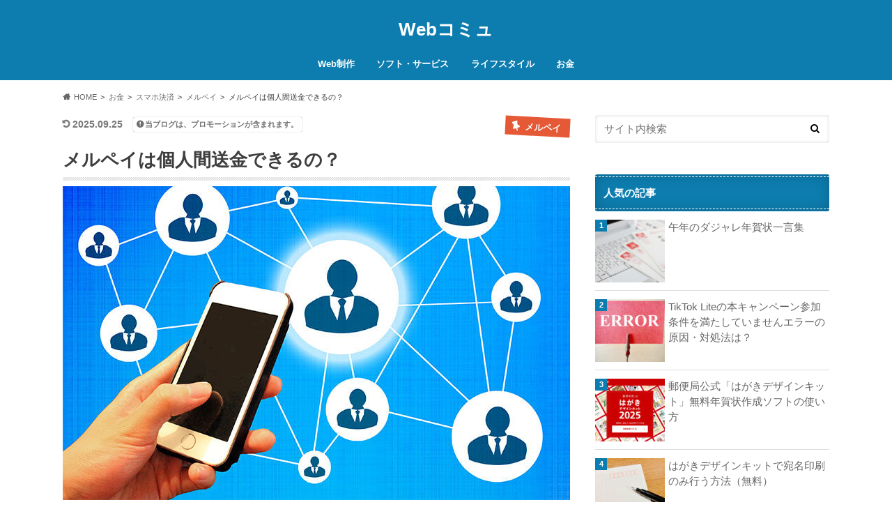

--- FILE ---
content_type: text/html; charset=UTF-8
request_url: https://webcommu.net/merpay-money-transfer/
body_size: 17497
content:
<!doctype html>
<!--[if lt IE 7]><html dir="ltr" lang="ja" prefix="og: https://ogp.me/ns#" class="no-js lt-ie9 lt-ie8 lt-ie7"><![endif]-->
<!--[if (IE 7)&!(IEMobile)]><html dir="ltr" lang="ja" prefix="og: https://ogp.me/ns#" class="no-js lt-ie9 lt-ie8"><![endif]-->
<!--[if (IE 8)&!(IEMobile)]><html dir="ltr" lang="ja" prefix="og: https://ogp.me/ns#" class="no-js lt-ie9"><![endif]-->
<!--[if gt IE 8]><!--> <html dir="ltr" lang="ja" prefix="og: https://ogp.me/ns#" class="no-js"><!--<![endif]-->
<head>
<!-- Google tag (gtag.js) -->
<script async src="https://www.googletagmanager.com/gtag/js?id=G-GTNVYQQ7LE"></script>
<script>
  window.dataLayer = window.dataLayer || [];
  function gtag(){dataLayer.push(arguments);}
  gtag('js', new Date());

  gtag('config', 'G-GTNVYQQ7LE');
</script>
<meta charset="utf-8">
<meta http-equiv="X-UA-Compatible" content="IE=edge">

<meta name="HandheldFriendly" content="True">
<meta name="MobileOptimized" content="320">
<meta name="viewport" content="width=device-width, initial-scale=1.0, minimum-scale=1.0, maximum-scale=1.0, user-scalable=no">
<link rel="apple-touch-icon" href="https://webcommu.net/images/favicon-apple-touch.png">
<link rel="icon" href="https://webcommu.net/images/favicon-icon-webcommu2.png">
<link rel="pingback" href="https://webcommu.net/xmlrpc.php">
<!-- GAタグ -->
<script>
  (function(i,s,o,g,r,a,m){i['GoogleAnalyticsObject']=r;i[r]=i[r]||function(){
  (i[r].q=i[r].q||[]).push(arguments)},i[r].l=1*new Date();a=s.createElement(o),
  m=s.getElementsByTagName(o)[0];a.async=1;a.src=g;m.parentNode.insertBefore(a,m)
  })(window,document,'script','//www.google-analytics.com/analytics.js','ga');

  ga('create', 'UA-50869228-1', 'auto');
  ga('send', 'pageview');

</script>
	<style>img:is([sizes="auto" i], [sizes^="auto," i]) { contain-intrinsic-size: 3000px 1500px }</style>
	
		<!-- All in One SEO 4.8.7.2 - aioseo.com -->
		<title>メルペイは個人間送金できるの？</title>
	<meta name="description" content="フリマアプリのメルカリが提供するスマホ決済サービス”メルペイ”メルペイは、お得なクーポンの配信をしたり、不定期に高還元率のキャンペーンを実施していることから利用してる方も多いのではないでしょうか？さて、メルペイを使っていて気になることが、個人間送金に対応しているのかどうかです。現在、多くのスマホ決済サービス（PayPay、LINE Pay、楽天ペイなど）では、手数料無料で家族や友だちに送金ができるので対応が気になるところ。" />
	<meta name="robots" content="max-image-preview:large" />
	<meta name="author" content="タクヤ"/>
	<link rel="canonical" href="https://webcommu.net/merpay-money-transfer/" />
	<meta name="generator" content="All in One SEO (AIOSEO) 4.8.7.2" />
		<meta property="og:locale" content="ja_JP" />
		<meta property="og:site_name" content="Webコミュ" />
		<meta property="og:type" content="article" />
		<meta property="og:title" content="メルペイは個人間送金できるの？" />
		<meta property="og:description" content="フリマアプリのメルカリが提供するスマホ決済サービス”メルペイ”メルペイは、お得なクーポンの配信をしたり、不定期に高還元率のキャンペーンを実施していることから利用してる方も多いのではないでしょうか？さて、メルペイを使っていて気になることが、個人間送金に対応しているのかどうかです。現在、多くのスマホ決済サービス（PayPay、LINE Pay、楽天ペイなど）では、手数料無料で家族や友だちに送金ができるので対応が気になるところ。" />
		<meta property="og:url" content="https://webcommu.net/merpay-money-transfer/" />
		<meta property="fb:admins" content="721195821278190" />
		<meta property="og:image" content="https://webcommu.net/images/merpay-money-transfer.jpg" />
		<meta property="og:image:secure_url" content="https://webcommu.net/images/merpay-money-transfer.jpg" />
		<meta property="og:image:width" content="728" />
		<meta property="og:image:height" content="450" />
		<meta property="article:published_time" content="2019-06-09T13:38:53+00:00" />
		<meta property="article:modified_time" content="2025-09-25T06:04:07+00:00" />
		<meta name="twitter:card" content="summary" />
		<meta name="twitter:title" content="メルペイは個人間送金できるの？" />
		<meta name="twitter:description" content="フリマアプリのメルカリが提供するスマホ決済サービス”メルペイ”メルペイは、お得なクーポンの配信をしたり、不定期に高還元率のキャンペーンを実施していることから利用してる方も多いのではないでしょうか？さて、メルペイを使っていて気になることが、個人間送金に対応しているのかどうかです。現在、多くのスマホ決済サービス（PayPay、LINE Pay、楽天ペイなど）では、手数料無料で家族や友だちに送金ができるので対応が気になるところ。" />
		<meta name="twitter:image" content="https://webcommu.net/images/merpay-money-transfer.jpg" />
		<script type="application/ld+json" class="aioseo-schema">
			{"@context":"https:\/\/schema.org","@graph":[{"@type":"Article","@id":"https:\/\/webcommu.net\/merpay-money-transfer\/#article","name":"\u30e1\u30eb\u30da\u30a4\u306f\u500b\u4eba\u9593\u9001\u91d1\u3067\u304d\u308b\u306e\uff1f","headline":"\u30e1\u30eb\u30da\u30a4\u306f\u500b\u4eba\u9593\u9001\u91d1\u3067\u304d\u308b\u306e\uff1f","author":{"@id":"https:\/\/webcommu.net\/author\/web\/#author"},"publisher":{"@id":"https:\/\/webcommu.net\/#person"},"image":{"@type":"ImageObject","url":"https:\/\/webcommu.net\/images\/merpay-money-transfer.jpg","width":728,"height":450},"datePublished":"2019-06-09T22:38:53+09:00","dateModified":"2025-09-25T15:04:07+09:00","inLanguage":"ja","mainEntityOfPage":{"@id":"https:\/\/webcommu.net\/merpay-money-transfer\/#webpage"},"isPartOf":{"@id":"https:\/\/webcommu.net\/merpay-money-transfer\/#webpage"},"articleSection":"\u30e1\u30eb\u30da\u30a4"},{"@type":"BreadcrumbList","@id":"https:\/\/webcommu.net\/merpay-money-transfer\/#breadcrumblist","itemListElement":[{"@type":"ListItem","@id":"https:\/\/webcommu.net#listItem","position":1,"name":"Home","item":"https:\/\/webcommu.net","nextItem":{"@type":"ListItem","@id":"https:\/\/webcommu.net\/category\/money\/#listItem","name":"\u304a\u91d1"}},{"@type":"ListItem","@id":"https:\/\/webcommu.net\/category\/money\/#listItem","position":2,"name":"\u304a\u91d1","item":"https:\/\/webcommu.net\/category\/money\/","nextItem":{"@type":"ListItem","@id":"https:\/\/webcommu.net\/category\/money\/smartphone-payment\/#listItem","name":"\u30b9\u30de\u30db\u6c7a\u6e08"},"previousItem":{"@type":"ListItem","@id":"https:\/\/webcommu.net#listItem","name":"Home"}},{"@type":"ListItem","@id":"https:\/\/webcommu.net\/category\/money\/smartphone-payment\/#listItem","position":3,"name":"\u30b9\u30de\u30db\u6c7a\u6e08","item":"https:\/\/webcommu.net\/category\/money\/smartphone-payment\/","nextItem":{"@type":"ListItem","@id":"https:\/\/webcommu.net\/category\/money\/smartphone-payment\/%e3%83%a1%e3%83%ab%e3%83%9a%e3%82%a4\/#listItem","name":"\u30e1\u30eb\u30da\u30a4"},"previousItem":{"@type":"ListItem","@id":"https:\/\/webcommu.net\/category\/money\/#listItem","name":"\u304a\u91d1"}},{"@type":"ListItem","@id":"https:\/\/webcommu.net\/category\/money\/smartphone-payment\/%e3%83%a1%e3%83%ab%e3%83%9a%e3%82%a4\/#listItem","position":4,"name":"\u30e1\u30eb\u30da\u30a4","item":"https:\/\/webcommu.net\/category\/money\/smartphone-payment\/%e3%83%a1%e3%83%ab%e3%83%9a%e3%82%a4\/","nextItem":{"@type":"ListItem","@id":"https:\/\/webcommu.net\/merpay-money-transfer\/#listItem","name":"\u30e1\u30eb\u30da\u30a4\u306f\u500b\u4eba\u9593\u9001\u91d1\u3067\u304d\u308b\u306e\uff1f"},"previousItem":{"@type":"ListItem","@id":"https:\/\/webcommu.net\/category\/money\/smartphone-payment\/#listItem","name":"\u30b9\u30de\u30db\u6c7a\u6e08"}},{"@type":"ListItem","@id":"https:\/\/webcommu.net\/merpay-money-transfer\/#listItem","position":5,"name":"\u30e1\u30eb\u30da\u30a4\u306f\u500b\u4eba\u9593\u9001\u91d1\u3067\u304d\u308b\u306e\uff1f","previousItem":{"@type":"ListItem","@id":"https:\/\/webcommu.net\/category\/money\/smartphone-payment\/%e3%83%a1%e3%83%ab%e3%83%9a%e3%82%a4\/#listItem","name":"\u30e1\u30eb\u30da\u30a4"}}]},{"@type":"Person","@id":"https:\/\/webcommu.net\/#person","name":"\u30bf\u30af\u30e4","image":{"@type":"ImageObject","@id":"https:\/\/webcommu.net\/merpay-money-transfer\/#personImage","url":"https:\/\/secure.gravatar.com\/avatar\/95ad63854b35b2e6ed281debb2a7f03946950ebab1851a933a459cc3a481a8a8?s=96&d=mm&r=g","width":96,"height":96,"caption":"\u30bf\u30af\u30e4"}},{"@type":"Person","@id":"https:\/\/webcommu.net\/author\/web\/#author","url":"https:\/\/webcommu.net\/author\/web\/","name":"\u30bf\u30af\u30e4","image":{"@type":"ImageObject","@id":"https:\/\/webcommu.net\/merpay-money-transfer\/#authorImage","url":"https:\/\/secure.gravatar.com\/avatar\/95ad63854b35b2e6ed281debb2a7f03946950ebab1851a933a459cc3a481a8a8?s=96&d=mm&r=g","width":96,"height":96,"caption":"\u30bf\u30af\u30e4"}},{"@type":"WebPage","@id":"https:\/\/webcommu.net\/merpay-money-transfer\/#webpage","url":"https:\/\/webcommu.net\/merpay-money-transfer\/","name":"\u30e1\u30eb\u30da\u30a4\u306f\u500b\u4eba\u9593\u9001\u91d1\u3067\u304d\u308b\u306e\uff1f","description":"\u30d5\u30ea\u30de\u30a2\u30d7\u30ea\u306e\u30e1\u30eb\u30ab\u30ea\u304c\u63d0\u4f9b\u3059\u308b\u30b9\u30de\u30db\u6c7a\u6e08\u30b5\u30fc\u30d3\u30b9\u201d\u30e1\u30eb\u30da\u30a4\u201d\u30e1\u30eb\u30da\u30a4\u306f\u3001\u304a\u5f97\u306a\u30af\u30fc\u30dd\u30f3\u306e\u914d\u4fe1\u3092\u3057\u305f\u308a\u3001\u4e0d\u5b9a\u671f\u306b\u9ad8\u9084\u5143\u7387\u306e\u30ad\u30e3\u30f3\u30da\u30fc\u30f3\u3092\u5b9f\u65bd\u3057\u3066\u3044\u308b\u3053\u3068\u304b\u3089\u5229\u7528\u3057\u3066\u308b\u65b9\u3082\u591a\u3044\u306e\u3067\u306f\u306a\u3044\u3067\u3057\u3087\u3046\u304b\uff1f\u3055\u3066\u3001\u30e1\u30eb\u30da\u30a4\u3092\u4f7f\u3063\u3066\u3044\u3066\u6c17\u306b\u306a\u308b\u3053\u3068\u304c\u3001\u500b\u4eba\u9593\u9001\u91d1\u306b\u5bfe\u5fdc\u3057\u3066\u3044\u308b\u306e\u304b\u3069\u3046\u304b\u3067\u3059\u3002\u73fe\u5728\u3001\u591a\u304f\u306e\u30b9\u30de\u30db\u6c7a\u6e08\u30b5\u30fc\u30d3\u30b9\uff08PayPay\u3001LINE Pay\u3001\u697d\u5929\u30da\u30a4\u306a\u3069\uff09\u3067\u306f\u3001\u624b\u6570\u6599\u7121\u6599\u3067\u5bb6\u65cf\u3084\u53cb\u3060\u3061\u306b\u9001\u91d1\u304c\u3067\u304d\u308b\u306e\u3067\u5bfe\u5fdc\u304c\u6c17\u306b\u306a\u308b\u3068\u3053\u308d\u3002","inLanguage":"ja","isPartOf":{"@id":"https:\/\/webcommu.net\/#website"},"breadcrumb":{"@id":"https:\/\/webcommu.net\/merpay-money-transfer\/#breadcrumblist"},"author":{"@id":"https:\/\/webcommu.net\/author\/web\/#author"},"creator":{"@id":"https:\/\/webcommu.net\/author\/web\/#author"},"image":{"@type":"ImageObject","url":"https:\/\/webcommu.net\/images\/merpay-money-transfer.jpg","@id":"https:\/\/webcommu.net\/merpay-money-transfer\/#mainImage","width":728,"height":450},"primaryImageOfPage":{"@id":"https:\/\/webcommu.net\/merpay-money-transfer\/#mainImage"},"datePublished":"2019-06-09T22:38:53+09:00","dateModified":"2025-09-25T15:04:07+09:00"},{"@type":"WebSite","@id":"https:\/\/webcommu.net\/#website","url":"https:\/\/webcommu.net\/","name":"Web\u30b3\u30df\u30e5","inLanguage":"ja","publisher":{"@id":"https:\/\/webcommu.net\/#person"}}]}
		</script>
		<!-- All in One SEO -->

<script type="text/javascript" id="wpp-js" src="https://webcommu.net/wp-content/plugins/wordpress-popular-posts/assets/js/wpp.min.js?ver=7.3.3" data-sampling="0" data-sampling-rate="100" data-api-url="https://webcommu.net/wp-json/wordpress-popular-posts" data-post-id="24848" data-token="064d97b9df" data-lang="0" data-debug="0"></script>
<style id='rinkerg-gutenberg-rinker-style-inline-css' type='text/css'>
.wp-block-create-block-block{background-color:#21759b;color:#fff;padding:2px}

</style>
<style id='global-styles-inline-css' type='text/css'>
:root{--wp--preset--aspect-ratio--square: 1;--wp--preset--aspect-ratio--4-3: 4/3;--wp--preset--aspect-ratio--3-4: 3/4;--wp--preset--aspect-ratio--3-2: 3/2;--wp--preset--aspect-ratio--2-3: 2/3;--wp--preset--aspect-ratio--16-9: 16/9;--wp--preset--aspect-ratio--9-16: 9/16;--wp--preset--color--black: #000000;--wp--preset--color--cyan-bluish-gray: #abb8c3;--wp--preset--color--white: #ffffff;--wp--preset--color--pale-pink: #f78da7;--wp--preset--color--vivid-red: #cf2e2e;--wp--preset--color--luminous-vivid-orange: #ff6900;--wp--preset--color--luminous-vivid-amber: #fcb900;--wp--preset--color--light-green-cyan: #7bdcb5;--wp--preset--color--vivid-green-cyan: #00d084;--wp--preset--color--pale-cyan-blue: #8ed1fc;--wp--preset--color--vivid-cyan-blue: #0693e3;--wp--preset--color--vivid-purple: #9b51e0;--wp--preset--gradient--vivid-cyan-blue-to-vivid-purple: linear-gradient(135deg,rgba(6,147,227,1) 0%,rgb(155,81,224) 100%);--wp--preset--gradient--light-green-cyan-to-vivid-green-cyan: linear-gradient(135deg,rgb(122,220,180) 0%,rgb(0,208,130) 100%);--wp--preset--gradient--luminous-vivid-amber-to-luminous-vivid-orange: linear-gradient(135deg,rgba(252,185,0,1) 0%,rgba(255,105,0,1) 100%);--wp--preset--gradient--luminous-vivid-orange-to-vivid-red: linear-gradient(135deg,rgba(255,105,0,1) 0%,rgb(207,46,46) 100%);--wp--preset--gradient--very-light-gray-to-cyan-bluish-gray: linear-gradient(135deg,rgb(238,238,238) 0%,rgb(169,184,195) 100%);--wp--preset--gradient--cool-to-warm-spectrum: linear-gradient(135deg,rgb(74,234,220) 0%,rgb(151,120,209) 20%,rgb(207,42,186) 40%,rgb(238,44,130) 60%,rgb(251,105,98) 80%,rgb(254,248,76) 100%);--wp--preset--gradient--blush-light-purple: linear-gradient(135deg,rgb(255,206,236) 0%,rgb(152,150,240) 100%);--wp--preset--gradient--blush-bordeaux: linear-gradient(135deg,rgb(254,205,165) 0%,rgb(254,45,45) 50%,rgb(107,0,62) 100%);--wp--preset--gradient--luminous-dusk: linear-gradient(135deg,rgb(255,203,112) 0%,rgb(199,81,192) 50%,rgb(65,88,208) 100%);--wp--preset--gradient--pale-ocean: linear-gradient(135deg,rgb(255,245,203) 0%,rgb(182,227,212) 50%,rgb(51,167,181) 100%);--wp--preset--gradient--electric-grass: linear-gradient(135deg,rgb(202,248,128) 0%,rgb(113,206,126) 100%);--wp--preset--gradient--midnight: linear-gradient(135deg,rgb(2,3,129) 0%,rgb(40,116,252) 100%);--wp--preset--font-size--small: 13px;--wp--preset--font-size--medium: 20px;--wp--preset--font-size--large: 36px;--wp--preset--font-size--x-large: 42px;--wp--preset--spacing--20: 0.44rem;--wp--preset--spacing--30: 0.67rem;--wp--preset--spacing--40: 1rem;--wp--preset--spacing--50: 1.5rem;--wp--preset--spacing--60: 2.25rem;--wp--preset--spacing--70: 3.38rem;--wp--preset--spacing--80: 5.06rem;--wp--preset--shadow--natural: 6px 6px 9px rgba(0, 0, 0, 0.2);--wp--preset--shadow--deep: 12px 12px 50px rgba(0, 0, 0, 0.4);--wp--preset--shadow--sharp: 6px 6px 0px rgba(0, 0, 0, 0.2);--wp--preset--shadow--outlined: 6px 6px 0px -3px rgba(255, 255, 255, 1), 6px 6px rgba(0, 0, 0, 1);--wp--preset--shadow--crisp: 6px 6px 0px rgba(0, 0, 0, 1);}:where(.is-layout-flex){gap: 0.5em;}:where(.is-layout-grid){gap: 0.5em;}body .is-layout-flex{display: flex;}.is-layout-flex{flex-wrap: wrap;align-items: center;}.is-layout-flex > :is(*, div){margin: 0;}body .is-layout-grid{display: grid;}.is-layout-grid > :is(*, div){margin: 0;}:where(.wp-block-columns.is-layout-flex){gap: 2em;}:where(.wp-block-columns.is-layout-grid){gap: 2em;}:where(.wp-block-post-template.is-layout-flex){gap: 1.25em;}:where(.wp-block-post-template.is-layout-grid){gap: 1.25em;}.has-black-color{color: var(--wp--preset--color--black) !important;}.has-cyan-bluish-gray-color{color: var(--wp--preset--color--cyan-bluish-gray) !important;}.has-white-color{color: var(--wp--preset--color--white) !important;}.has-pale-pink-color{color: var(--wp--preset--color--pale-pink) !important;}.has-vivid-red-color{color: var(--wp--preset--color--vivid-red) !important;}.has-luminous-vivid-orange-color{color: var(--wp--preset--color--luminous-vivid-orange) !important;}.has-luminous-vivid-amber-color{color: var(--wp--preset--color--luminous-vivid-amber) !important;}.has-light-green-cyan-color{color: var(--wp--preset--color--light-green-cyan) !important;}.has-vivid-green-cyan-color{color: var(--wp--preset--color--vivid-green-cyan) !important;}.has-pale-cyan-blue-color{color: var(--wp--preset--color--pale-cyan-blue) !important;}.has-vivid-cyan-blue-color{color: var(--wp--preset--color--vivid-cyan-blue) !important;}.has-vivid-purple-color{color: var(--wp--preset--color--vivid-purple) !important;}.has-black-background-color{background-color: var(--wp--preset--color--black) !important;}.has-cyan-bluish-gray-background-color{background-color: var(--wp--preset--color--cyan-bluish-gray) !important;}.has-white-background-color{background-color: var(--wp--preset--color--white) !important;}.has-pale-pink-background-color{background-color: var(--wp--preset--color--pale-pink) !important;}.has-vivid-red-background-color{background-color: var(--wp--preset--color--vivid-red) !important;}.has-luminous-vivid-orange-background-color{background-color: var(--wp--preset--color--luminous-vivid-orange) !important;}.has-luminous-vivid-amber-background-color{background-color: var(--wp--preset--color--luminous-vivid-amber) !important;}.has-light-green-cyan-background-color{background-color: var(--wp--preset--color--light-green-cyan) !important;}.has-vivid-green-cyan-background-color{background-color: var(--wp--preset--color--vivid-green-cyan) !important;}.has-pale-cyan-blue-background-color{background-color: var(--wp--preset--color--pale-cyan-blue) !important;}.has-vivid-cyan-blue-background-color{background-color: var(--wp--preset--color--vivid-cyan-blue) !important;}.has-vivid-purple-background-color{background-color: var(--wp--preset--color--vivid-purple) !important;}.has-black-border-color{border-color: var(--wp--preset--color--black) !important;}.has-cyan-bluish-gray-border-color{border-color: var(--wp--preset--color--cyan-bluish-gray) !important;}.has-white-border-color{border-color: var(--wp--preset--color--white) !important;}.has-pale-pink-border-color{border-color: var(--wp--preset--color--pale-pink) !important;}.has-vivid-red-border-color{border-color: var(--wp--preset--color--vivid-red) !important;}.has-luminous-vivid-orange-border-color{border-color: var(--wp--preset--color--luminous-vivid-orange) !important;}.has-luminous-vivid-amber-border-color{border-color: var(--wp--preset--color--luminous-vivid-amber) !important;}.has-light-green-cyan-border-color{border-color: var(--wp--preset--color--light-green-cyan) !important;}.has-vivid-green-cyan-border-color{border-color: var(--wp--preset--color--vivid-green-cyan) !important;}.has-pale-cyan-blue-border-color{border-color: var(--wp--preset--color--pale-cyan-blue) !important;}.has-vivid-cyan-blue-border-color{border-color: var(--wp--preset--color--vivid-cyan-blue) !important;}.has-vivid-purple-border-color{border-color: var(--wp--preset--color--vivid-purple) !important;}.has-vivid-cyan-blue-to-vivid-purple-gradient-background{background: var(--wp--preset--gradient--vivid-cyan-blue-to-vivid-purple) !important;}.has-light-green-cyan-to-vivid-green-cyan-gradient-background{background: var(--wp--preset--gradient--light-green-cyan-to-vivid-green-cyan) !important;}.has-luminous-vivid-amber-to-luminous-vivid-orange-gradient-background{background: var(--wp--preset--gradient--luminous-vivid-amber-to-luminous-vivid-orange) !important;}.has-luminous-vivid-orange-to-vivid-red-gradient-background{background: var(--wp--preset--gradient--luminous-vivid-orange-to-vivid-red) !important;}.has-very-light-gray-to-cyan-bluish-gray-gradient-background{background: var(--wp--preset--gradient--very-light-gray-to-cyan-bluish-gray) !important;}.has-cool-to-warm-spectrum-gradient-background{background: var(--wp--preset--gradient--cool-to-warm-spectrum) !important;}.has-blush-light-purple-gradient-background{background: var(--wp--preset--gradient--blush-light-purple) !important;}.has-blush-bordeaux-gradient-background{background: var(--wp--preset--gradient--blush-bordeaux) !important;}.has-luminous-dusk-gradient-background{background: var(--wp--preset--gradient--luminous-dusk) !important;}.has-pale-ocean-gradient-background{background: var(--wp--preset--gradient--pale-ocean) !important;}.has-electric-grass-gradient-background{background: var(--wp--preset--gradient--electric-grass) !important;}.has-midnight-gradient-background{background: var(--wp--preset--gradient--midnight) !important;}.has-small-font-size{font-size: var(--wp--preset--font-size--small) !important;}.has-medium-font-size{font-size: var(--wp--preset--font-size--medium) !important;}.has-large-font-size{font-size: var(--wp--preset--font-size--large) !important;}.has-x-large-font-size{font-size: var(--wp--preset--font-size--x-large) !important;}
:where(.wp-block-post-template.is-layout-flex){gap: 1.25em;}:where(.wp-block-post-template.is-layout-grid){gap: 1.25em;}
:where(.wp-block-columns.is-layout-flex){gap: 2em;}:where(.wp-block-columns.is-layout-grid){gap: 2em;}
:root :where(.wp-block-pullquote){font-size: 1.5em;line-height: 1.6;}
</style>
<link rel='stylesheet' id='style-css' href='https://webcommu.net/wp-content/themes/hummingbird/style.css' type='text/css' media='all' />
<link rel='stylesheet' id='child-style-css' href='https://webcommu.net/wp-content/themes/hummingbird_custom/style.css' type='text/css' media='all' />
<link rel='stylesheet' id='fontawesome-css' href='//maxcdn.bootstrapcdn.com/font-awesome/4.6.0/css/font-awesome.min.css' type='text/css' media='all' />
<script type="text/javascript" src="//ajax.googleapis.com/ajax/libs/jquery/3.7.1/jquery.min.js" id="jquery-js"></script>
<script type="text/javascript" src="https://webcommu.net/wp-content/plugins/yyi-rinker/js/event-tracking.js?v=1.11.1" id="yyi_rinker_event_tracking_script-js"></script>
<link rel='shortlink' href='https://webcommu.net/?p=24848' />
            <style id="wpp-loading-animation-styles">@-webkit-keyframes bgslide{from{background-position-x:0}to{background-position-x:-200%}}@keyframes bgslide{from{background-position-x:0}to{background-position-x:-200%}}.wpp-widget-block-placeholder,.wpp-shortcode-placeholder{margin:0 auto;width:60px;height:3px;background:#dd3737;background:linear-gradient(90deg,#dd3737 0%,#571313 10%,#dd3737 100%);background-size:200% auto;border-radius:3px;-webkit-animation:bgslide 1s infinite linear;animation:bgslide 1s infinite linear}</style>
            <script type="text/javascript" language="javascript">
    var vc_pid = "885992053";
</script><script type="text/javascript" src="//aml.valuecommerce.com/vcdal.js" async></script><style>
.yyi-rinker-images {
    display: flex;
    justify-content: center;
    align-items: center;
    position: relative;

}
div.yyi-rinker-image img.yyi-rinker-main-img.hidden {
    display: none;
}

.yyi-rinker-images-arrow {
    cursor: pointer;
    position: absolute;
    top: 50%;
    display: block;
    margin-top: -11px;
    opacity: 0.6;
    width: 22px;
}

.yyi-rinker-images-arrow-left{
    left: -10px;
}
.yyi-rinker-images-arrow-right{
    right: -10px;
}

.yyi-rinker-images-arrow-left.hidden {
    display: none;
}

.yyi-rinker-images-arrow-right.hidden {
    display: none;
}
div.yyi-rinker-contents.yyi-rinker-design-tate  div.yyi-rinker-box{
    flex-direction: column;
}

div.yyi-rinker-contents.yyi-rinker-design-slim div.yyi-rinker-box .yyi-rinker-links {
    flex-direction: column;
}

div.yyi-rinker-contents.yyi-rinker-design-slim div.yyi-rinker-info {
    width: 100%;
}

div.yyi-rinker-contents.yyi-rinker-design-slim .yyi-rinker-title {
    text-align: center;
}

div.yyi-rinker-contents.yyi-rinker-design-slim .yyi-rinker-links {
    text-align: center;
}
div.yyi-rinker-contents.yyi-rinker-design-slim .yyi-rinker-image {
    margin: auto;
}

div.yyi-rinker-contents.yyi-rinker-design-slim div.yyi-rinker-info ul.yyi-rinker-links li {
	align-self: stretch;
}
div.yyi-rinker-contents.yyi-rinker-design-slim div.yyi-rinker-box div.yyi-rinker-info {
	padding: 0;
}
div.yyi-rinker-contents.yyi-rinker-design-slim div.yyi-rinker-box {
	flex-direction: column;
	padding: 14px 5px 0;
}

.yyi-rinker-design-slim div.yyi-rinker-box div.yyi-rinker-info {
	text-align: center;
}

.yyi-rinker-design-slim div.price-box span.price {
	display: block;
}

div.yyi-rinker-contents.yyi-rinker-design-slim div.yyi-rinker-info div.yyi-rinker-title a{
	font-size:16px;
}

div.yyi-rinker-contents.yyi-rinker-design-slim ul.yyi-rinker-links li.amazonkindlelink:before,  div.yyi-rinker-contents.yyi-rinker-design-slim ul.yyi-rinker-links li.amazonlink:before,  div.yyi-rinker-contents.yyi-rinker-design-slim ul.yyi-rinker-links li.rakutenlink:before, div.yyi-rinker-contents.yyi-rinker-design-slim ul.yyi-rinker-links li.yahoolink:before, div.yyi-rinker-contents.yyi-rinker-design-slim ul.yyi-rinker-links li.mercarilink:before {
	font-size:12px;
}

div.yyi-rinker-contents.yyi-rinker-design-slim ul.yyi-rinker-links li a {
	font-size: 13px;
}
.entry-content ul.yyi-rinker-links li {
	padding: 0;
}

div.yyi-rinker-contents .yyi-rinker-attention.attention_desing_right_ribbon {
    width: 89px;
    height: 91px;
    position: absolute;
    top: -1px;
    right: -1px;
    left: auto;
    overflow: hidden;
}

div.yyi-rinker-contents .yyi-rinker-attention.attention_desing_right_ribbon span {
    display: inline-block;
    width: 146px;
    position: absolute;
    padding: 4px 0;
    left: -13px;
    top: 12px;
    text-align: center;
    font-size: 12px;
    line-height: 24px;
    -webkit-transform: rotate(45deg);
    transform: rotate(45deg);
    box-shadow: 0 1px 3px rgba(0, 0, 0, 0.2);
}

div.yyi-rinker-contents .yyi-rinker-attention.attention_desing_right_ribbon {
    background: none;
}
.yyi-rinker-attention.attention_desing_right_ribbon .yyi-rinker-attention-after,
.yyi-rinker-attention.attention_desing_right_ribbon .yyi-rinker-attention-before{
display:none;
}
div.yyi-rinker-use-right_ribbon div.yyi-rinker-title {
    margin-right: 2rem;
}

				</style><style type="text/css">
body{color: #3E3E3E;}
a{color: #1570ae;}
a:hover{color: #1570ae;}
#main article footer .post-categories li a,#main article footer .tags a{  background: #1570ae;  border:1px solid #1570ae;}
#main article footer .tags a{color:#1570ae; background: none;}
#main article footer .post-categories li a:hover,#main article footer .tags a:hover{ background:#1570ae;  border-color:#1570ae;}
input[type="text"],input[type="password"],input[type="datetime"],input[type="datetime-local"],input[type="date"],input[type="month"],input[type="time"],input[type="week"],input[type="number"],input[type="email"],input[type="url"],input[type="search"],input[type="tel"],input[type="color"],select,textarea,.field { background-color: #FFFFFF;}
/*ヘッダー*/
.header{background: #0d7daf; color: #ffffff;}
#logo a,.nav li a,.nav_btn{color: #ffffff;}
#logo a:hover,.nav li a:hover{color:#FFFF00;}
@media only screen and (min-width: 768px) {
.nav ul {background: #0E0E0E;}
.nav li ul.sub-menu li a{color: #BAB4B0;}
}
/*メインエリア*/
.widgettitle {background: #0d7daf; color:  #ffffff;}
.widget li a:after{color: #0d7daf!important;}
/* 投稿ページ */
.entry-content h2{background: #e45937;}
.entry-content h3{border-color: #e45937;}
.entry-content ul li:before{ background: #e45937;}
.entry-content ol li:before{ background: #e45937;}
/* カテゴリーラベル */
.post-list-card .post-list .eyecatch .cat-name,.top-post-list .post-list .eyecatch .cat-name,.byline .cat-name,.single .authorbox .author-newpost li .cat-name,.related-box li .cat-name,#top_carousel .cat-name{background: #e55937; color:  #ffffff;}
/* CTA */
.cta-inner{ background: #0E0E0E;}
/* ボタンの色 */
.btn-wrap a{background: #1570ae;border: 1px solid #1570ae;}
.btn-wrap a:hover{background: #1570ae;}
.btn-wrap.simple a{border:1px solid #1570ae;color:#1570ae;}
.btn-wrap.simple a:hover{background:#1570ae;}
.readmore a{border:1px solid #1570ae;color:#1570ae;}
.readmore a:hover{background:#1570ae;color:#fff;}
/* サイドバー */
.widget a{text-decoration:none; color:#666666;}
.widget a:hover{color:#999999;}
/*フッター*/
#footer-top{background-color: #0E0E0E; color: #CACACA;}
.footer a,#footer-top a{color: #BAB4B0;}
#footer-top .widgettitle{color: #CACACA;}
.footer {background-color: #0E0E0E;color: #CACACA;}
.footer-links li:before{ color: #0d7daf;}
/* ページネーション */
.pagination a, .pagination span,.page-links a{border-color: #1570ae; color: #1570ae;}
.pagination .current,.pagination .current:hover,.page-links ul > li > span{background-color: #1570ae; border-color: #1570ae;}
.pagination a:hover, .pagination a:focus,.page-links a:hover, .page-links a:focus{background-color: #1570ae; color: #fff;}
/* OTHER */
ul.wpp-list li a:before{background: #0d7daf;color: #ffffff;}
.blue-btn, .comment-reply-link, #submit { background-color: #1570ae; }
.blue-btn:hover, .comment-reply-link:hover, #submit:hover, .blue-btn:focus, .comment-reply-link:focus, #submit:focus {background-color: #1570ae; }
</style>
<style type="text/css" id="custom-background-css">
body.custom-background { background-color: #ffffff; }
</style>
	</head>
<body class="wp-singular post-template-default single single-post postid-24848 single-format-standard custom-background wp-theme-hummingbird wp-child-theme-hummingbird_custom">
<div id="container">
<header class="header headercenter" role="banner">
<div id="inner-header" class="wrap cf">
<p class="site_description"></p><div id="logo" class="gf">
<p class="h1 text"><a href="https://webcommu.net">Webコミュ</a></p>
</div>
<nav id="g_nav" role="navigation">

<ul id="menu-%e3%83%98%e3%83%83%e3%83%80%e3%83%bc" class="nav top-nav cf"><li id="menu-item-15479" class="menu-item menu-item-type-taxonomy menu-item-object-category menu-item-has-children menu-item-15479"><a href="https://webcommu.net/category/web%e5%88%b6%e4%bd%9c/">Web制作<span class="gf"></span></a>
<ul class="sub-menu">
	<li id="menu-item-15481" class="menu-item menu-item-type-taxonomy menu-item-object-category menu-item-15481"><a href="https://webcommu.net/category/web%e5%88%b6%e4%bd%9c/seo%e5%af%be%e7%ad%96/">SEO対策<span class="gf"></span></a></li>
	<li id="menu-item-15480" class="menu-item menu-item-type-taxonomy menu-item-object-category menu-item-15480"><a href="https://webcommu.net/category/web%e5%88%b6%e4%bd%9c/wordpress/">WordPress<span class="gf"></span></a></li>
	<li id="menu-item-15491" class="menu-item menu-item-type-taxonomy menu-item-object-category menu-item-15491"><a href="https://webcommu.net/category/web%e5%88%b6%e4%bd%9c/%e3%83%ac%e3%83%b3%e3%82%bf%e3%83%ab%e3%82%b5%e3%83%bc%e3%83%90%e3%83%bc/">レンタルサーバー<span class="gf"></span></a></li>
</ul>
</li>
<li id="menu-item-15477" class="menu-item menu-item-type-taxonomy menu-item-object-category menu-item-has-children menu-item-15477"><a href="https://webcommu.net/category/%e3%82%bd%e3%83%95%e3%83%88%e3%83%bb%e3%83%84%e3%83%bc%e3%83%ab/">ソフト・サービス<span class="gf"></span></a>
<ul class="sub-menu">
	<li id="menu-item-42353" class="menu-item menu-item-type-taxonomy menu-item-object-category menu-item-42353"><a href="https://webcommu.net/category/%e3%82%bd%e3%83%95%e3%83%88%e3%83%bb%e3%83%84%e3%83%bc%e3%83%ab/vpn/">VPN<span class="gf"></span></a></li>
</ul>
</li>
<li id="menu-item-15476" class="menu-item menu-item-type-taxonomy menu-item-object-category menu-item-has-children menu-item-15476"><a href="https://webcommu.net/category/%e3%83%a9%e3%82%a4%e3%83%95%e3%82%b9%e3%82%bf%e3%82%a4%e3%83%ab/">ライフスタイル<span class="gf"></span></a>
<ul class="sub-menu">
	<li id="menu-item-15489" class="menu-item menu-item-type-taxonomy menu-item-object-category menu-item-15489"><a href="https://webcommu.net/category/%e3%83%a9%e3%82%a4%e3%83%95%e3%82%b9%e3%82%bf%e3%82%a4%e3%83%ab/%e5%95%86%e5%93%81%e3%83%ac%e3%83%93%e3%83%a5%e3%83%bc/">商品レビュー<span class="gf"></span></a></li>
	<li id="menu-item-16801" class="menu-item menu-item-type-taxonomy menu-item-object-category menu-item-16801"><a href="https://webcommu.net/category/%e3%83%a9%e3%82%a4%e3%83%95%e3%82%b9%e3%82%bf%e3%82%a4%e3%83%ab/%e5%8b%95%e7%94%bb/">動画<span class="gf"></span></a></li>
</ul>
</li>
<li id="menu-item-20319" class="menu-item menu-item-type-taxonomy menu-item-object-category current-post-ancestor menu-item-has-children menu-item-20319"><a href="https://webcommu.net/category/money/">お金<span class="gf"></span></a>
<ul class="sub-menu">
	<li id="menu-item-24139" class="menu-item menu-item-type-taxonomy menu-item-object-category current-post-ancestor menu-item-24139"><a href="https://webcommu.net/category/money/smartphone-payment/">スマホ決済<span class="gf"></span></a></li>
	<li id="menu-item-29056" class="menu-item menu-item-type-taxonomy menu-item-object-category menu-item-29056"><a href="https://webcommu.net/category/money/%e3%83%a2%e3%83%90%e3%82%a4%e3%83%ab%e6%b1%ba%e6%b8%88/">モバイル決済<span class="gf"></span></a></li>
</ul>
</li>
</ul></nav>
<button id="drawerBtn" class="nav_btn">≡</button>
<script type="text/javascript">
jQuery(function( $ ){
var menu = $('#g_nav'),
    menuBtn = $('#drawerBtn'),
    body = $(document.body),     
    menuWidth = menu.outerWidth();                
     
    menuBtn.on('click', function(){
    body.toggleClass('open');
        if(body.hasClass('open')){
            body.animate({'left' : menuWidth }, 300);            
            menu.animate({'left' : 0 }, 300);                    
        } else {
            menu.animate({'left' : -menuWidth }, 300);
            body.animate({'left' : 0 }, 300);            
        }             
    });
});    
</script>
</div>
</header>
<div id="breadcrumb" class="breadcrumb inner wrap cf"><ul itemscope itemtype="http://schema.org/BreadcrumbList"><li itemprop="itemListElement" itemscope itemtype="http://schema.org/ListItem" class="bc_homelink"><a itemprop="item" href="https://webcommu.net/"><span itemprop="name">HOME</span></a><meta itemprop="position" content="1" /></li><li itemprop="itemListElement" itemscope itemtype="http://schema.org/ListItem"><a itemprop="item" href="https://webcommu.net/category/money/"><span itemprop="name">お金</span></a><meta itemprop="position" content="2" /></li><li itemprop="itemListElement" itemscope itemtype="http://schema.org/ListItem"><a itemprop="item" href="https://webcommu.net/category/money/smartphone-payment/"><span itemprop="name">スマホ決済</span></a><meta itemprop="position" content="3" /></li><li itemprop="itemListElement" itemscope itemtype="http://schema.org/ListItem"><a itemprop="item" href="https://webcommu.net/category/money/smartphone-payment/%e3%83%a1%e3%83%ab%e3%83%9a%e3%82%a4/"><span itemprop="name">メルペイ</span></a><meta itemprop="position" content="4" /></li><li itemprop="itemListElement" itemscope itemtype="http://schema.org/ListItem" class="bc_posttitle"><span itemprop="name">メルペイは個人間送金できるの？</span><meta itemprop="position" content="5" /></li></ul></div>
<div id="content">
<div id="inner-content" class="wrap cf">

<main id="main" class="m-all t-all d-5of7 cf" role="main">
<article id="post-24848" class="cf post-24848 post type-post status-publish format-standard has-post-thumbnail hentry category-169" role="article">
<header class="article-header entry-header animated fadeInDown">
<p class="byline entry-meta vcard cf">
<time class="date gf entry-date undo updated" datetime="2025-09-25">2025.09.25</time>

<span class="cat-name cat-id-169">メルペイ</span><span class="writer" style="display: none;"><span class="name author"><span class="fn">タクヤ</span></span></span>
<span data-nosnippet class="pr-notation is-style-simple">当ブログは、プロモーションが含まれます。</span></p>
<h1 class="entry-title single-title" itemprop="headline" rel="bookmark">メルペイは個人間送金できるの？</h1>
<figure class="eyecatch animated fadeInUp">
<img width="728" height="450" src="https://webcommu.net/images/merpay-money-transfer-728x450.jpg" class="attachment-single-thum size-single-thum wp-post-image" alt="" decoding="async" fetchpriority="high" /></figure>
</header>

<section class="entry-content cf">



<p>フリマアプリのメルカリが提供するスマホ決済サービス”メルペイ”</p>
<p>メルペイは、<a style="background-color: #ffffff;" href="https://webcommu.net/merpay-coupon-how-to/">お得なクーポンの配信</a>をしたり、不定期に高還元率のキャンペーンを実施していることから利用してる方も多いのではないでしょうか？</p>
<p>さて、メルペイを使っていて気になることが、個人間送金に対応しているのかどうかです。</p>
<p>現在、多くのスマホ決済サービス（PayPay、LINE Pay、楽天ペイなど）では、手数料無料で家族や友だちに送金ができるので対応が気になるところ。</p>
<p>この記事では、メルペイが個人間送金に対応しているのか解説していきます。</p>
<div class="btn-wrap aligncenter lightning big"><a href="https://jp.mercari.com/?afid=9659538816" target="_blank" rel="nofollow noopener">メルカリ公式サイトはこちら</a></div>
<div id="text-39" class="widget-in-article-pc widget_text">			<div class="textwidget"><div class="aicp"><!-- Don't forget to add this div with aicp class -->
<div style="text-align:center;margin:3em auto 2em;">
<p class="mt40 ad-link">スポンサーリンク</p>
<style>
.responsivead { width: 300px; height: 250px; }
@media(min-width: 470px) { .responsivead { width: 336px; height: 280px; } }
@media(min-width: 730px) { .responsivead { width: 336px; height: 280px; } }
</style>
<script async src="https://pagead2.googlesyndication.com/pagead/js/adsbygoogle.js"></script>
<!-- webcommu.net １つ目の見出し上部 レスポンシブ -->
<ins class="adsbygoogle responsivead"
     style="display:inline-block"
     data-ad-client="ca-pub-2433069611860088"
     data-ad-slot="5153085721"
     data-full-width-responsive="true"></ins>
<script>
     (adsbygoogle = window.adsbygoogle || []).push({});
</script>
</div>
        </div><!-- end of the aicp div -->
</div>
		</div><div id="toc_container" class="no_bullets"><p class="toc_title">目次</p><ul class="toc_list"><li><a href="#i"><span class="toc_number toc_depth_1">1</span> メルペイは個人間送金に対応していない</a><ul><li><a href="#i-2"><span class="toc_number toc_depth_2">1.1</span> 振込手数料</a></li><li><a href="#i-3"><span class="toc_number toc_depth_2">1.2</span> 振込日数</a></li></ul></li><li><a href="#i-4"><span class="toc_number toc_depth_1">2</span> メルペイから銀行口座に個人間送金する手順</a></li></ul></div>
<h2><span id="i">メルペイは個人間送金に対応していない</span></h2>
<p>先に結論を言っておくと、<span style="font-weight: bold; color: #ff0000;">メルペイは個人間送金に対応していません。</span></p>
<p>仮にメルペイ残高を家族・友だちに送金したい場合は、</p>
<ol>
<li>メルペイから家族・友だちの銀行口座に振込む</li>
</ol>
<p>という手順を踏まなければならず、振込手数料と振込日数がかかってきます。</p>
<h3><span id="i-2">振込手数料</span></h3>
<p>メルペイから銀行口座に振込むときは、振込申請金額に関係なく<span style="font-weight: bold; color: #ff0000;">手数料200円</span>がかかってきます。</p>
<h3><span id="i-3">振込日数</span></h3>
<p>メルペイで通常振込をする場合は、<span style="font-weight: bold; color: #ff0000;">毎週月曜日を締め日として４営業日目</span>が振込日です。</p>
<p>例えば、メルペイで振込申請を2019年６月４日（火）にしたとします。</p>
<p>このとき2019年６月10日（月）が締め日となり、その４営業日目である６月14日に振り込まれます。</p>
<p>日数にして<span style="font-weight: bold; color: #ff0000;">最大10日間</span>を要することになります。</p>
<table>
<tbody>
<tr>
<th>振込申請日</th>
<th>振込日</th>
</tr>
<tr>
<td>5/28〜6/3</td>
<td>6/7(金)</td>
</tr>
<tr>
<td>6/4〜10</td>
<td>6/14(金)</td>
</tr>
<tr>
<td>6/11〜17</td>
<td>6/21(金)</td>
</tr>
<tr>
<td>6/18〜24</td>
<td>6/28(金)</td>
</tr>
</tbody>
</table>
<div class="hukidashi cf left"><figure class="icon"><img decoding="async" loading="lazy" width="79" height="79" src="https://webcommu.net/images/speech-man1.png"><figcaption class="name"></figcaption></figure><div class="hc">お急ぎ振込をすれば、最短翌営業日には振込が完了しますが、振込手数料は２倍の400円かかってきます。</div></div>
<h2><span id="i-4">メルペイから銀行口座に個人間送金する手順</span></h2>
<p>まず、メルカリアプリの「メルペイ」→「振込申請」に移動します。</p>
<img decoding="async" class="aligncenter size-full wp-image-23559" src="https://webcommu.net/images/merpay-charge-returnmoney.jpg" alt="" width="281" height="500" />
<p>ここで個人間送金したい相手の「銀行」「口座種別」「支店コード」「口座番号」「口座名義」「住所氏名」を入力して振込先口座の指定をしましょう。</p>
<img decoding="async" class="aligncenter size-full wp-image-23561" src="https://webcommu.net/images/merpay-charge-returnmoney-1.jpg" alt="" width="281" height="500" />
<p>“こちらの振込先で登録してよろしいですか？”と聞かれるので「はい」をタップします。</p>
<img loading="lazy" decoding="async" class="aligncenter size-full wp-image-23562" src="https://webcommu.net/images/merpay-charge-returnmoney-2.jpg" alt="" width="281" height="500" />
<p>振込申請金額を入力してから「確認する」をタップしましょう。</p>
<p>ここで振込手数料を確認することが可能です。</p>
<img loading="lazy" decoding="async" class="aligncenter size-full wp-image-23563" src="https://webcommu.net/images/merpay-charge-returnmoney-3.jpg" alt="" width="281" height="500" />
<p>“振込手数料が200円かかります。振込申請してもよろしいですか？”と聞かれるので問題なければ「はい」をタップすれば、振込申請完了です。</p>
<img loading="lazy" decoding="async" class="aligncenter size-full wp-image-23564" src="https://webcommu.net/images/merpay-charge-returnmoney-4.jpg" alt="" width="281" height="500" />
<div class="btn-wrap aligncenter lightning big"><a href="https://jp.mercari.com/?afid=9659538816" target="_blank" rel="nofollow noopener">メルカリ公式サイトはこちら</a></div>

<div class="add">
<div id="text-27" class="widget widget_text">			<div class="textwidget"><div class="aicp"><!-- Don't forget to add this div with aicp class -->
<p class="ad-link">スポンサードリンク</p>
<script async src="//pagead2.googlesyndication.com/pagead/js/adsbygoogle.js"></script>
<!-- Webコミュの広告（PC大） -->
<ins class="adsbygoogle"
     style="display:inline-block;width:336px;height:280px"
     data-ad-client="ca-pub-2433069611860088"
     data-ad-slot="6535796651"></ins>
<script>
(adsbygoogle = window.adsbygoogle || []).push({});
</script><br /></br />
<script async src="//pagead2.googlesyndication.com/pagead/js/adsbygoogle.js"></script>
<!-- Webコミュの広告（PC大） -->
<ins class="adsbygoogle"
     style="display:inline-block;width:336px;height:280px"
     data-ad-client="ca-pub-2433069611860088"
     data-ad-slot="6535796651"></ins>
<script>
(adsbygoogle = window.adsbygoogle || []).push({});
</script>
        </div><!-- end of the aicp div --></div>
		</div></div>

</section>


<footer class="article-footer">
<ul class="post-categories">
	<li><a href="https://webcommu.net/category/money/smartphone-payment/%e3%83%a1%e3%83%ab%e3%83%9a%e3%82%a4/" rel="category tag">メルペイ</a></li></ul>




	<div id="respond" class="comment-respond">
		<h3 id="reply-title" class="comment-reply-title">コメントを残す <small><a rel="nofollow" id="cancel-comment-reply-link" href="/merpay-money-transfer/#respond" style="display:none;">コメントをキャンセル</a></small></h3><form action="https://webcommu.net/wp-comments-post.php" method="post" id="commentform" class="comment-form"><p class="comment-notes"><span id="email-notes">メールアドレスが公開されることはありません。</span> <span class="required-field-message"><span class="required">※</span> が付いている欄は必須項目です</span></p><p class="comment-form-comment"><label for="comment">コメント <span class="required">※</span></label> <textarea id="comment" name="comment" cols="45" rows="8" maxlength="65525" required></textarea></p><p class="comment-form-author"><label for="author">名前 <span class="required">※</span></label> <input id="author" name="author" type="text" value="" size="30" maxlength="245" autocomplete="name" required /></p>
<p class="comment-form-email"><label for="email">メール <span class="required">※</span></label> <input id="email" name="email" type="email" value="" size="30" maxlength="100" aria-describedby="email-notes" autocomplete="email" required /></p>
<p class="comment-form-url"><label for="url">サイト</label> <input id="url" name="url" type="url" value="" size="30" maxlength="200" autocomplete="url" /></p>
<p class="comment-form-cookies-consent"><input id="wp-comment-cookies-consent" name="wp-comment-cookies-consent" type="checkbox" value="yes" /> <label for="wp-comment-cookies-consent">次回のコメントで使用するためブラウザーに自分の名前、メールアドレス、サイトを保存する。</label></p>
<p class="form-submit"><input name="submit" type="submit" id="submit" class="submit" value="コメントを送信" /> <input type='hidden' name='comment_post_ID' value='24848' id='comment_post_ID' />
<input type='hidden' name='comment_parent' id='comment_parent' value='0' />
</p><p style="display: none;"><input type="hidden" id="akismet_comment_nonce" name="akismet_comment_nonce" value="ef13e2bb06" /></p><p style="display: none !important;" class="akismet-fields-container" data-prefix="ak_"><label>&#916;<textarea name="ak_hp_textarea" cols="45" rows="8" maxlength="100"></textarea></label><input type="hidden" id="ak_js_1" name="ak_js" value="144"/><script>document.getElementById( "ak_js_1" ).setAttribute( "value", ( new Date() ).getTime() );</script></p></form>	</div><!-- #respond -->
	
</footer>
</article>



<div class='yarpp yarpp-related yarpp-related-website yarpp-template-yarpp-template-relative'>
<div class="related-box tmp-yarpp wow animated bounceIn cf">
    <div class="inbox">
	    <h2 class="related-h h_ttl"><span class="gf">RECOMMEND</span>こちらの記事も人気です。</h2>

<div class="related-post">
	    <ul class="related-list cf">
		 
	        <li class="related-leftlist" rel="bookmark" title="メルペイ残高にチャージしたお金を返金してもらう方法【振込申請】">
		        <a href="https://webcommu.net/merpay-charge-returnmoney/" rel=\"bookmark" title="メルペイ残高にチャージしたお金を返金してもらう方法【振込申請】" class="title">
		        	<figure class="eyecatch">
	        	                <img width="360" height="230" src="https://webcommu.net/images/merpay-charge-returnmoney-5-360x230.jpg" class="attachment-home-thum size-home-thum wp-post-image" alt="" decoding="async" loading="lazy" />	        		            </figure>
					<span class="cat-name">メルペイ</span>
					<time class="date gf">2019.5.3</time>
					<h3 class="ttl">
						メルペイ残高にチャージしたお金を返金してもらう方法【振込申請】					</h3>
				</a>
	        </li>
	         
	    	 
	        <li class="related-rightlist" rel="bookmark" title="メルペイでnanacoチャージはできるの？">
		        <a href="https://webcommu.net/merpay-nanaco-charge/" rel=\"bookmark" title="メルペイでnanacoチャージはできるの？" class="title">
		        	<figure class="eyecatch">
	        	                <img width="360" height="230" src="https://webcommu.net/images/merpay-nanaco-charge-360x230.jpg" class="attachment-home-thum size-home-thum wp-post-image" alt="" decoding="async" loading="lazy" />	        		            </figure>
					<span class="cat-name">メルペイ</span>
					<time class="date gf">2019.6.17</time>
					<h3 class="ttl">
						メルペイでnanacoチャージはできるの？					</h3>
				</a>
	        </li>
	         
	    	 
	        <li class="related-leftlist" rel="bookmark" title="メルペイはイオンで使える！お客様感謝デー５％OFFは併用できる？">
		        <a href="https://webcommu.net/merpay-aeon/" rel=\"bookmark" title="メルペイはイオンで使える！お客様感謝デー５％OFFは併用できる？" class="title">
		        	<figure class="eyecatch">
	        	                <img width="360" height="230" src="https://webcommu.net/images/merpay-aeon-1-360x230.jpg" class="attachment-home-thum size-home-thum wp-post-image" alt="" decoding="async" loading="lazy" />	        		            </figure>
					<span class="cat-name">メルペイ</span>
					<time class="date gf">2019.6.17</time>
					<h3 class="ttl">
						メルペイはイオンで使える！お客様感謝デー５％OFFは併用できる？					</h3>
				</a>
	        </li>
	         
	    	 
	        <li class="related-rightlist" rel="bookmark" title="メルペイがファミマで70％還元！Tカードも提示しよう">
		        <a href="https://webcommu.net/merpay-familymart/" rel=\"bookmark" title="メルペイがファミマで70％還元！Tカードも提示しよう" class="title">
		        	<figure class="eyecatch">
	        	                <img width="360" height="230" src="https://webcommu.net/images/paypay-familymart-2-360x230.jpg" class="attachment-home-thum size-home-thum wp-post-image" alt="" decoding="async" loading="lazy" />	        		            </figure>
					<span class="cat-name">メルペイ</span>
					<time class="date gf">2019.6.15</time>
					<h3 class="ttl">
						メルペイがファミマで70％還元！Tカードも提示しよう					</h3>
				</a>
	        </li>
	         
	    	 
	        <li class="related-leftlist" rel="bookmark" title="メルペイはユニクロで使える！アプリクーポン・セールを活用しよう">
		        <a href="https://webcommu.net/merpay-uniqlo/" rel=\"bookmark" title="メルペイはユニクロで使える！アプリクーポン・セールを活用しよう" class="title">
		        	<figure class="eyecatch">
	        	                <img width="360" height="230" src="https://webcommu.net/images/merpay-uniqlo-3-360x230.jpg" class="attachment-home-thum size-home-thum wp-post-image" alt="" decoding="async" loading="lazy" />	        		            </figure>
					<span class="cat-name">メルペイ</span>
					<time class="date gf">2019.6.16</time>
					<h3 class="ttl">
						メルペイはユニクロで使える！アプリクーポン・セールを活用しよう					</h3>
				</a>
	        </li>
	         
	    	 
	        <li class="related-rightlist" rel="bookmark" title="メルペイからiPhone版「モバイルSuica」にチャージする方法">
		        <a href="https://webcommu.net/merpay-suica/" rel=\"bookmark" title="メルペイからiPhone版「モバイルSuica」にチャージする方法" class="title">
		        	<figure class="eyecatch">
	        	                <img width="360" height="230" src="https://webcommu.net/images/apple-pay-mobile-suica-add-10-360x230.jpg" class="attachment-home-thum size-home-thum wp-post-image" alt="" decoding="async" loading="lazy" />	        		            </figure>
					<span class="cat-name">メルペイ</span>
					<time class="date gf">2019.8.28</time>
					<h3 class="ttl">
						メルペイからiPhone版「モバイルSuica」にチャージする方法					</h3>
				</a>
	        </li>
	         
	    	 
	        <li class="related-leftlist" rel="bookmark" title="メルペイでマックシェイクを半額50%OFFでゲットした【クーポン割引】">
		        <a href="https://webcommu.net/merpay-coupon-mcshake/" rel=\"bookmark" title="メルペイでマックシェイクを半額50%OFFでゲットした【クーポン割引】" class="title">
		        	<figure class="eyecatch">
	        	                <img width="360" height="230" src="https://webcommu.net/images/merpay-coupon-mcshake-3-360x230.jpg" class="attachment-home-thum size-home-thum wp-post-image" alt="" decoding="async" loading="lazy" />	        		            </figure>
					<span class="cat-name">メルペイ</span>
					<time class="date gf">2019.6.15</time>
					<h3 class="ttl">
						メルペイでマックシェイクを半額50%OFFでゲットした【クーポン割引】					</h3>
				</a>
	        </li>
	         
	    	 
	        <li class="related-rightlist" rel="bookmark" title="メルペイがサンドラッグでコード払い対応！ポイントカードや割引セールを活用">
		        <a href="https://webcommu.net/merpay-sundrug/" rel=\"bookmark" title="メルペイがサンドラッグでコード払い対応！ポイントカードや割引セールを活用" class="title">
		        	<figure class="eyecatch">
	        	                <img width="360" height="230" src="https://webcommu.net/images/merpay-convenience-store-list-6-360x230.jpg" class="attachment-home-thum size-home-thum wp-post-image" alt="" decoding="async" loading="lazy" />	        		            </figure>
					<span class="cat-name">メルペイ</span>
					<time class="date gf">2019.8.4</time>
					<h3 class="ttl">
						メルペイがサンドラッグでコード払い対応！ポイントカードや割引セールを活…					</h3>
				</a>
	        </li>
	         
	    	    </ul>
	    </div>
    </div>
</div>
</div>


<div class="authorbox wow animated bounceIn" data-wow-delay="0.5s">
<div class="inbox">
<div class="profile cf">
<h2 class="h_ttl"><span class="gf">ABOUT</span>この記事をかいた人</h2>
<img alt='' src='https://secure.gravatar.com/avatar/95ad63854b35b2e6ed281debb2a7f03946950ebab1851a933a459cc3a481a8a8?s=150&#038;d=mm&#038;r=g' srcset='https://secure.gravatar.com/avatar/95ad63854b35b2e6ed281debb2a7f03946950ebab1851a933a459cc3a481a8a8?s=300&#038;d=mm&#038;r=g 2x' class='avatar avatar-150 photo' height='150' width='150' loading='lazy' decoding='async'/><p class="name author"><a href="https://webcommu.net/author/web/" title="タクヤ の投稿" rel="author">タクヤ</a></p>
<div class="profile_description">
サラリーマンをしながら、当ブログを運営していましたが、2018年に独立し現在はフリーランスとして活動しています。今まで、数々のWebサイト・ブログを構築してきました。このブログでは、今までの経験で得た知識を活かし、Web制作・SEO関連を中心に、最新のIT関連ニュースを発信。また、ファイナンシャル・プランナー技能士の資格を活かして金融関係の情報も発信しています。</div>
<div class="author_sns gf">
<ul>
<li><a href="http://webcommu.net/" target="_blank"><i class="fa fa-globe"></i>WebSite</a></li>
<li><a href="https://twitter.com/Webcommu_J" rel="nofollow" target="_blank"><i class="fa fa-twitter fa-lg"></i>Twitter</a></li>
<li><a href="https://www.facebook.com/webcommu.net" rel="nofollow" target="_blank"><i class="fa fa-facebook fa-lg"></i>Facebook</a></li>
</ul>
</div>
</div>


</div>
</div>
</main>
<div id="sidebar1" class="sidebar m-all t-all d-2of7 last-col cf" role="complementary">




<div id="search-2" class="widget widget_search"><form role="search" method="get" id="searchform" class="searchform" action="https://webcommu.net/">
<div>
<label for="s" class="screen-reader-text"></label>
<input type="search" id="s" name="s" value="" placeholder="サイト内検索" /><button type="submit" id="searchsubmit" ><i class="fa fa-search"></i></button>
</div>
</form></div><div id="custom_html-4" class="widget_text widget widget_custom_html"><h4 class="widgettitle"><span>人気の記事</span></h4><div class="textwidget custom-html-widget"></div></div><div id="block-2" class="widget widget_block"><div class="popular-posts"><ul class="wpp-list wpp-list-with-thumbnails">
<li>
<a href="https://webcommu.net/nenga-pun/" target="_self"><img src="https://webcommu.net/images/wordpress-popular-posts/68307-featured-100x90.jpg" srcset="https://webcommu.net/images/wordpress-popular-posts/68307-featured-100x90.jpg, https://webcommu.net/images/wordpress-popular-posts/68307-featured-100x90@1.5x.jpg 1.5x, https://webcommu.net/images/wordpress-popular-posts/68307-featured-100x90@2x.jpg 2x, https://webcommu.net/images/wordpress-popular-posts/68307-featured-100x90@2.5x.jpg 2.5x, https://webcommu.net/images/wordpress-popular-posts/68307-featured-100x90@3x.jpg 3x" width="100" height="90" alt="" class="wpp-thumbnail wpp_featured wpp_cached_thumb" decoding="async" loading="lazy"></a>
<a href="https://webcommu.net/nenga-pun/" class="wpp-post-title" target="_self">午年のダジャレ年賀状一言集</a>
</li>
<li>
<a href="https://webcommu.net/tiktok-lite-campaign-error/" target="_self"><img src="https://webcommu.net/images/wordpress-popular-posts/45902-featured-100x90.jpg" srcset="https://webcommu.net/images/wordpress-popular-posts/45902-featured-100x90.jpg, https://webcommu.net/images/wordpress-popular-posts/45902-featured-100x90@1.5x.jpg 1.5x, https://webcommu.net/images/wordpress-popular-posts/45902-featured-100x90@2x.jpg 2x, https://webcommu.net/images/wordpress-popular-posts/45902-featured-100x90@2.5x.jpg 2.5x, https://webcommu.net/images/wordpress-popular-posts/45902-featured-100x90@3x.jpg 3x" width="100" height="90" alt="" class="wpp-thumbnail wpp_featured wpp_cached_thumb" decoding="async" loading="lazy"></a>
<a href="https://webcommu.net/tiktok-lite-campaign-error/" class="wpp-post-title" target="_self">TikTok Liteの本キャンペーン参加条件を満たしていませんエラーの原因・対処法は？</a>
</li>
<li>
<a href="https://webcommu.net/hagaki-design-kit/" target="_self"><img src="https://webcommu.net/images/wordpress-popular-posts/8296-featured-100x90.jpg" srcset="https://webcommu.net/images/wordpress-popular-posts/8296-featured-100x90.jpg, https://webcommu.net/images/wordpress-popular-posts/8296-featured-100x90@1.5x.jpg 1.5x, https://webcommu.net/images/wordpress-popular-posts/8296-featured-100x90@2x.jpg 2x, https://webcommu.net/images/wordpress-popular-posts/8296-featured-100x90@2.5x.jpg 2.5x, https://webcommu.net/images/wordpress-popular-posts/8296-featured-100x90@3x.jpg 3x" width="100" height="90" alt="" class="wpp-thumbnail wpp_featured wpp_cached_thumb" decoding="async" loading="lazy"></a>
<a href="https://webcommu.net/hagaki-design-kit/" class="wpp-post-title" target="_self">郵便局公式「はがきデザインキット」無料年賀状作成ソフトの使い方</a>
</li>
<li>
<a href="https://webcommu.net/hagaki-design-kit-adress-print/" target="_self"><img src="https://webcommu.net/images/wordpress-popular-posts/40542-featured-100x90.jpg" srcset="https://webcommu.net/images/wordpress-popular-posts/40542-featured-100x90.jpg, https://webcommu.net/images/wordpress-popular-posts/40542-featured-100x90@1.5x.jpg 1.5x, https://webcommu.net/images/wordpress-popular-posts/40542-featured-100x90@2x.jpg 2x, https://webcommu.net/images/wordpress-popular-posts/40542-featured-100x90@2.5x.jpg 2.5x, https://webcommu.net/images/wordpress-popular-posts/40542-featured-100x90@3x.jpg 3x" width="100" height="90" alt="" class="wpp-thumbnail wpp_featured wpp_cached_thumb" decoding="async" loading="lazy"></a>
<a href="https://webcommu.net/hagaki-design-kit-adress-print/" class="wpp-post-title" target="_self">はがきデザインキットで宛名印刷のみ行う方法（無料）</a>
</li>
<li>
<a href="https://webcommu.net/eraberupay-exchange-rate/" target="_self"><img src="https://webcommu.net/images/wordpress-popular-posts/46750-featured-100x90.jpg" srcset="https://webcommu.net/images/wordpress-popular-posts/46750-featured-100x90.jpg, https://webcommu.net/images/wordpress-popular-posts/46750-featured-100x90@1.5x.jpg 1.5x, https://webcommu.net/images/wordpress-popular-posts/46750-featured-100x90@2x.jpg 2x, https://webcommu.net/images/wordpress-popular-posts/46750-featured-100x90@2.5x.jpg 2.5x, https://webcommu.net/images/wordpress-popular-posts/46750-featured-100x90@3x.jpg 3x" width="100" height="90" alt="" class="wpp-thumbnail wpp_featured wpp_cached_thumb" decoding="async" loading="lazy"></a>
<a href="https://webcommu.net/eraberupay-exchange-rate/" class="wpp-post-title" target="_self">えらべるPayの交換レート一覧・還元率</a>
</li>
</ul></div></div><div id="nav_menu-4" class="widget widget_nav_menu"><h4 class="widgettitle"><span>Web制作系記事 一覧</span></h4><div class="menu-%e5%b7%a6%e3%82%b5%e3%82%a4%e3%83%89%e3%83%90%e3%83%bc%ef%bc%88web%e5%88%b6%e4%bd%9c%ef%bc%89-container"><ul id="menu-%e5%b7%a6%e3%82%b5%e3%82%a4%e3%83%89%e3%83%90%e3%83%bc%ef%bc%88web%e5%88%b6%e4%bd%9c%ef%bc%89" class="menu"><li id="menu-item-32874" class="menu-item menu-item-type-taxonomy menu-item-object-category menu-item-32874"><a href="https://webcommu.net/category/web%e5%88%b6%e4%bd%9c/seo%e5%af%be%e7%ad%96/">SEO対策<span class="gf"></span></a></li>
<li id="menu-item-32875" class="menu-item menu-item-type-taxonomy menu-item-object-category menu-item-32875"><a href="https://webcommu.net/category/web%e5%88%b6%e4%bd%9c/wordpress/">WordPress<span class="gf"></span></a></li>
<li id="menu-item-32876" class="menu-item menu-item-type-taxonomy menu-item-object-category menu-item-32876"><a href="https://webcommu.net/category/web%e5%88%b6%e4%bd%9c/%e3%83%ac%e3%83%b3%e3%82%bf%e3%83%ab%e3%82%b5%e3%83%bc%e3%83%90%e3%83%bc/">レンタルサーバー<span class="gf"></span></a></li>
</ul></div></div><div id="nav_menu-7" class="widget widget_nav_menu"><h4 class="widgettitle"><span>ソフト・サービス系記事一覧</span></h4><div class="menu-%e5%b7%a6%e3%82%b5%e3%82%a4%e3%83%89%ef%bc%88%e3%82%bd%e3%83%95%e3%83%88%ef%bc%89-container"><ul id="menu-%e5%b7%a6%e3%82%b5%e3%82%a4%e3%83%89%ef%bc%88%e3%82%bd%e3%83%95%e3%83%88%ef%bc%89" class="menu"><li id="menu-item-33329" class="menu-item menu-item-type-taxonomy menu-item-object-category menu-item-33329"><a href="https://webcommu.net/category/%e3%82%bd%e3%83%95%e3%83%88%e3%83%bb%e3%83%84%e3%83%bc%e3%83%ab/google/">Google<span class="gf"></span></a></li>
<li id="menu-item-33330" class="menu-item menu-item-type-taxonomy menu-item-object-category menu-item-33330"><a href="https://webcommu.net/category/%e3%82%bd%e3%83%95%e3%83%88%e3%83%bb%e3%83%84%e3%83%bc%e3%83%ab/telwork/">テレワーク<span class="gf"></span></a></li>
<li id="menu-item-42354" class="menu-item menu-item-type-taxonomy menu-item-object-category menu-item-42354"><a href="https://webcommu.net/category/%e3%82%bd%e3%83%95%e3%83%88%e3%83%bb%e3%83%84%e3%83%bc%e3%83%ab/vpn/">VPN<span class="gf"></span></a></li>
</ul></div></div><div id="nav_menu-6" class="widget widget_nav_menu"><h4 class="widgettitle"><span>ライフスタイル系記事 一覧</span></h4><div class="menu-%e5%b7%a6%e3%82%b5%e3%82%a4%e3%83%89%e3%83%90%e3%83%bc%ef%bc%88%e3%83%a1%e3%83%87%e3%82%a3%e3%82%a2%ef%bc%89-container"><ul id="menu-%e5%b7%a6%e3%82%b5%e3%82%a4%e3%83%89%e3%83%90%e3%83%bc%ef%bc%88%e3%83%a1%e3%83%87%e3%82%a3%e3%82%a2%ef%bc%89" class="menu"><li id="menu-item-32884" class="menu-item menu-item-type-taxonomy menu-item-object-category menu-item-32884"><a href="https://webcommu.net/category/%e3%83%a9%e3%82%a4%e3%83%95%e3%82%b9%e3%82%bf%e3%82%a4%e3%83%ab/%e5%8b%95%e7%94%bb/">動画<span class="gf"></span></a></li>
<li id="menu-item-32887" class="menu-item menu-item-type-taxonomy menu-item-object-category menu-item-32887"><a href="https://webcommu.net/category/%e3%83%a9%e3%82%a4%e3%83%95%e3%82%b9%e3%82%bf%e3%82%a4%e3%83%ab/photo/">写真<span class="gf"></span></a></li>
<li id="menu-item-32914" class="menu-item menu-item-type-taxonomy menu-item-object-category menu-item-32914"><a href="https://webcommu.net/category/%e3%83%a9%e3%82%a4%e3%83%95%e3%82%b9%e3%82%bf%e3%82%a4%e3%83%ab/music/">音楽<span class="gf"></span></a></li>
<li id="menu-item-33013" class="menu-item menu-item-type-taxonomy menu-item-object-category menu-item-33013"><a href="https://webcommu.net/category/%e3%83%a9%e3%82%a4%e3%83%95%e3%82%b9%e3%82%bf%e3%82%a4%e3%83%ab/e-book/">電子書籍・オーディオブック<span class="gf"></span></a></li>
<li id="menu-item-32916" class="menu-item menu-item-type-taxonomy menu-item-object-category menu-item-32916"><a href="https://webcommu.net/category/%e3%83%a9%e3%82%a4%e3%83%95%e3%82%b9%e3%82%bf%e3%82%a4%e3%83%ab/%e5%95%86%e5%93%81%e3%83%ac%e3%83%93%e3%83%a5%e3%83%bc/">商品レビュー<span class="gf"></span></a></li>
<li id="menu-item-33509" class="menu-item menu-item-type-taxonomy menu-item-object-category menu-item-33509"><a href="https://webcommu.net/category/%e3%83%a9%e3%82%a4%e3%83%95%e3%82%b9%e3%82%bf%e3%82%a4%e3%83%ab/%e6%97%85%e8%a1%8c/">旅行<span class="gf"></span></a></li>
</ul></div></div><div id="nav_menu-5" class="widget widget_nav_menu"><h4 class="widgettitle"><span>お金系記事 一覧</span></h4><div class="menu-%e5%b7%a6%e3%82%b5%e3%82%a4%e3%83%89%e3%83%90%e3%83%bc%ef%bc%88%e3%81%8a%e9%87%91%ef%bc%89-container"><ul id="menu-%e5%b7%a6%e3%82%b5%e3%82%a4%e3%83%89%e3%83%90%e3%83%bc%ef%bc%88%e3%81%8a%e9%87%91%ef%bc%89" class="menu"><li id="menu-item-32877" class="menu-item menu-item-type-taxonomy menu-item-object-category menu-item-32877"><a href="https://webcommu.net/category/money/%e3%82%af%e3%83%ac%e3%82%b8%e3%83%83%e3%83%88%e3%82%ab%e3%83%bc%e3%83%89/">クレジットカード<span class="gf"></span></a></li>
<li id="menu-item-32878" class="menu-item menu-item-type-taxonomy menu-item-object-category current-post-ancestor menu-item-32878"><a href="https://webcommu.net/category/money/smartphone-payment/">スマホ決済<span class="gf"></span></a></li>
<li id="menu-item-32879" class="menu-item menu-item-type-taxonomy menu-item-object-category menu-item-32879"><a href="https://webcommu.net/category/money/%e3%83%a2%e3%83%90%e3%82%a4%e3%83%ab%e6%b1%ba%e6%b8%88/">モバイル決済<span class="gf"></span></a></li>
</ul></div></div>
<script type="text/javascript">
(function($) {
	$(document).ready(function() {
		/*
		Ads Sidewinder
		by Hamachiya2. http://d.hatena.ne.jp/Hamachiya2/20120820/adsense_sidewinder
		*/
		var main = $('#main'); // メインカラムのID
		var side = $('#sidebar1'); // サイドバーのID
		var wrapper = $('#scrollfix'); // 広告を包む要素のID

		var w = $(window);
		var wrapperHeight = wrapper.outerHeight();
		var wrapperTop = wrapper.offset().top;
		var sideLeft = side.offset().left;

		var sideMargin = {
			top: side.css('margin-top') ? side.css('margin-top') : 0,
			right: side.css('margin-right') ? side.css('margin-right') : 0,
			bottom: side.css('margin-bottom') ? side.css('margin-bottom') : 0,
			left: side.css('margin-left') ? side.css('margin-left') : 0
		};

		var winLeft;
		var pos;

		var scrollAdjust = function() {
			sideHeight = side.outerHeight();
			mainHeight = main.outerHeight();
			mainAbs = main.offset().top + mainHeight;
			var winTop = w.scrollTop();
			winLeft = w.scrollLeft();
			var winHeight = w.height();
			var nf = (winTop > wrapperTop) && (mainHeight > sideHeight) ? true : false;
			pos = !nf ? 'static' : (winTop + wrapperHeight) > mainAbs ? 'absolute' : 'fixed';
			if (pos === 'fixed') {
				side.css({
					position: pos,
					top: '',
					bottom: winHeight - wrapperHeight,
					left: sideLeft - winLeft,
					margin: 0
				});

			} else if (pos === 'absolute') {
				side.css({
					position: pos,
					top: mainAbs - sideHeight,
					bottom: '',
					left: sideLeft,
					margin: 0
				});

			} else {
				side.css({
					position: pos,
					marginTop: sideMargin.top,
					marginRight: sideMargin.right,
					marginBottom: sideMargin.bottom,
					marginLeft: sideMargin.left
				});
			}
		};

		var resizeAdjust = function() {
			side.css({
				position:'static',
				marginTop: sideMargin.top,
				marginRight: sideMargin.right,
				marginBottom: sideMargin.bottom,
				marginLeft: sideMargin.left
			});
			sideLeft = side.offset().left;
			winLeft = w.scrollLeft();
			if (pos === 'fixed') {
				side.css({
					position: pos,
					left: sideLeft - winLeft,
					margin: 0
				});

			} else if (pos === 'absolute') {
				side.css({
					position: pos,
					left: sideLeft,
					margin: 0
				});
			}
		};
		w.on('load', scrollAdjust);
		w.on('scroll', scrollAdjust);
		w.on('resize', resizeAdjust);
	});
})(jQuery);
</script>
<div id="scrollfix" class="add">
<div id="yarpp_widget-2" class="widget widget_yarpp_widget"><div class='yarpp yarpp-related yarpp-related-widget yarpp-template-yarpp-template-relativeside'>
    <div class="inbox">
<h4 class="widgettitle"><span>こちらの記事も人気です</span></h4>
	    <ul class="widget_newentryimagewidget">
		 
	        <li>
		        <a href="https://webcommu.net/merpay-charge-returnmoney/" rel=\"bookmark" title="メルペイ残高にチャージしたお金を返金してもらう方法【振込申請】" class="title">
	        	                <figure class="eyecatch"><img width="360" height="230" src="https://webcommu.net/images/merpay-charge-returnmoney-5-360x230.jpg" class="attachment-home-thum size-home-thum wp-post-image" alt="" decoding="async" loading="lazy" /></figure>
	        						メルペイ残高にチャージしたお金を返金してもらう方法【振込申請】				</a>
	        </li>
	         
	    	 
	        <li>
		        <a href="https://webcommu.net/merpay-nanaco-charge/" rel=\"bookmark" title="メルペイでnanacoチャージはできるの？" class="title">
	        	                <figure class="eyecatch"><img width="360" height="230" src="https://webcommu.net/images/merpay-nanaco-charge-360x230.jpg" class="attachment-home-thum size-home-thum wp-post-image" alt="" decoding="async" loading="lazy" /></figure>
	        						メルペイでnanacoチャージはできるの？				</a>
	        </li>
	         
	    	 
	        <li>
		        <a href="https://webcommu.net/merpay-aeon/" rel=\"bookmark" title="メルペイはイオンで使える！お客様感謝デー５％OFFは併用できる？" class="title">
	        	                <figure class="eyecatch"><img width="360" height="230" src="https://webcommu.net/images/merpay-aeon-1-360x230.jpg" class="attachment-home-thum size-home-thum wp-post-image" alt="" decoding="async" loading="lazy" /></figure>
	        						メルペイはイオンで使える！お客様感謝デー５％OFFは併用できる？				</a>
	        </li>
	         
	    	 
	        <li>
		        <a href="https://webcommu.net/merpay-familymart/" rel=\"bookmark" title="メルペイがファミマで70％還元！Tカードも提示しよう" class="title">
	        	                <figure class="eyecatch"><img width="360" height="230" src="https://webcommu.net/images/paypay-familymart-2-360x230.jpg" class="attachment-home-thum size-home-thum wp-post-image" alt="" decoding="async" loading="lazy" /></figure>
	        						メルペイがファミマで70％還元！Tカードも提示しよう				</a>
	        </li>
	         
	    	 
	        <li>
		        <a href="https://webcommu.net/merpay-uniqlo/" rel=\"bookmark" title="メルペイはユニクロで使える！アプリクーポン・セールを活用しよう" class="title">
	        	                <figure class="eyecatch"><img width="360" height="230" src="https://webcommu.net/images/merpay-uniqlo-3-360x230.jpg" class="attachment-home-thum size-home-thum wp-post-image" alt="" decoding="async" loading="lazy" /></figure>
	        						メルペイはユニクロで使える！アプリクーポン・セールを活用しよう				</a>
	        </li>
	         
	    	 
	        <li>
		        <a href="https://webcommu.net/merpay-suica/" rel=\"bookmark" title="メルペイからiPhone版「モバイルSuica」にチャージする方法" class="title">
	        	                <figure class="eyecatch"><img width="360" height="230" src="https://webcommu.net/images/apple-pay-mobile-suica-add-10-360x230.jpg" class="attachment-home-thum size-home-thum wp-post-image" alt="" decoding="async" loading="lazy" /></figure>
	        						メルペイからiPhone版「モバイルSuica」にチャージする方法				</a>
	        </li>
	         
	    	 
	        <li>
		        <a href="https://webcommu.net/merpay-coupon-mcshake/" rel=\"bookmark" title="メルペイでマックシェイクを半額50%OFFでゲットした【クーポン割引】" class="title">
	        	                <figure class="eyecatch"><img width="360" height="230" src="https://webcommu.net/images/merpay-coupon-mcshake-3-360x230.jpg" class="attachment-home-thum size-home-thum wp-post-image" alt="" decoding="async" loading="lazy" /></figure>
	        						メルペイでマックシェイクを半額50%OFFでゲットした【クーポン割引】				</a>
	        </li>
	         
	    	 
	        <li>
		        <a href="https://webcommu.net/merpay-sundrug/" rel=\"bookmark" title="メルペイがサンドラッグでコード払い対応！ポイントカードや割引セールを活用" class="title">
	        	                <figure class="eyecatch"><img width="360" height="230" src="https://webcommu.net/images/merpay-convenience-store-list-6-360x230.jpg" class="attachment-home-thum size-home-thum wp-post-image" alt="" decoding="async" loading="lazy" /></figure>
	        						メルペイがサンドラッグでコード払い対応！ポイントカードや割引セールを活…				</a>
	        </li>
	         
	    	    </ul>
    </div>
</div>
</div></div>

</div></div>
</div>
<div id="page-top">
	<a href="#header" title="ページトップへ"><i class="fa fa-chevron-up"></i></a>
</div>
<div id="footer-top" class="wow animated fadeIn cf">
	<div class="inner wrap">
				
				
			</div>
</div>

<footer id="footer" class="footer" role="contentinfo">
	<div id="inner-footer" class="wrap cf">
		<nav role="navigation">
			<div class="footer-links cf"><ul id="menu-%e3%83%95%e3%83%83%e3%82%bf%e3%83%bc" class="footer-nav cf"><li id="menu-item-11477" class="menu-item menu-item-type-post_type menu-item-object-page menu-item-11477"><a href="https://webcommu.net/contact/">お問い合わせ<span class="gf"></span></a></li>
<li id="menu-item-40742" class="menu-item menu-item-type-post_type menu-item-object-page menu-item-40742"><a href="https://webcommu.net/recruit-writer/">Webライター募集<span class="gf"></span></a></li>
<li id="menu-item-21824" class="menu-item menu-item-type-post_type menu-item-object-page menu-item-21824"><a href="https://webcommu.net/privacy/">プライバシーポリシー<span class="gf"></span></a></li>
</ul></div>		</nav>
		<p class="source-org copyright">&copy; 2026 Webコミュ</p>
	</div>
</footer>
</div>
<script type="speculationrules">
{"prefetch":[{"source":"document","where":{"and":[{"href_matches":"\/*"},{"not":{"href_matches":["\/wp-*.php","\/wp-admin\/*","\/images\/*","\/wp-content\/*","\/wp-content\/plugins\/*","\/wp-content\/themes\/hummingbird_custom\/*","\/wp-content\/themes\/hummingbird\/*","\/*\\?(.+)"]}},{"not":{"selector_matches":"a[rel~=\"nofollow\"]"}},{"not":{"selector_matches":".no-prefetch, .no-prefetch a"}}]},"eagerness":"conservative"}]}
</script>
<script type="text/javascript" id="toc-front-js-extra">
/* <![CDATA[ */
var tocplus = {"visibility_show":"show","visibility_hide":"hide","width":"Auto"};
/* ]]> */
</script>
<script type="text/javascript" src="https://webcommu.net/wp-content/plugins/table-of-contents-plus/front.min.js" id="toc-front-js"></script>
<script type="text/javascript" src="https://webcommu.net/wp-content/plugins/ad-invalid-click-protector/assets/js/js.cookie.min.js" id="js-cookie-js"></script>
<script type="text/javascript" src="https://webcommu.net/wp-content/plugins/ad-invalid-click-protector/assets/js/jquery.iframetracker.min.js" id="js-iframe-tracker-js"></script>
<script type="text/javascript" id="aicp-js-extra">
/* <![CDATA[ */
var AICP = {"ajaxurl":"https:\/\/webcommu.net\/wp-admin\/admin-ajax.php","nonce":"aa9146471f","ip":"18.223.114.167","clickLimit":"3","clickCounterCookieExp":"3","banDuration":"7","countryBlockCheck":"No","banCountryList":""};
/* ]]> */
</script>
<script type="text/javascript" src="https://webcommu.net/wp-content/plugins/ad-invalid-click-protector/assets/js/aicp.min.js" id="aicp-js"></script>
<script type="text/javascript" src="https://webcommu.net/wp-content/themes/hummingbird_custom/library/js/scripts.js" id="main-js-js"></script>
<script type="text/javascript" src="https://webcommu.net/wp-content/themes/hummingbird_custom/library/js/libs/modernizr.custom.min.js" id="css-modernizr-js"></script>
<script type="text/javascript" id="q2w3_fixed_widget-js-extra">
/* <![CDATA[ */
var q2w3_sidebar_options = [{"sidebar":"sidebar2","use_sticky_position":false,"margin_top":0,"margin_bottom":0,"stop_elements_selectors":"#footer","screen_max_width":850,"screen_max_height":0,"widgets":["#yarpp_widget-2"]}];
/* ]]> */
</script>
<script type="text/javascript" src="https://webcommu.net/wp-content/plugins/q2w3-fixed-widget/js/frontend.min.js" id="q2w3_fixed_widget-js"></script>
<script defer type="text/javascript" src="https://webcommu.net/wp-content/plugins/akismet/_inc/akismet-frontend.js" id="akismet-frontend-js"></script>
<script async src="//pagead2.googlesyndication.com/pagead/js/adsbygoogle.js"></script>
</body>
</html>

--- FILE ---
content_type: text/html; charset=utf-8
request_url: https://www.google.com/recaptcha/api2/aframe
body_size: 267
content:
<!DOCTYPE HTML><html><head><meta http-equiv="content-type" content="text/html; charset=UTF-8"></head><body><script nonce="CNLvU46j-Rekifd1SL-Hcw">/** Anti-fraud and anti-abuse applications only. See google.com/recaptcha */ try{var clients={'sodar':'https://pagead2.googlesyndication.com/pagead/sodar?'};window.addEventListener("message",function(a){try{if(a.source===window.parent){var b=JSON.parse(a.data);var c=clients[b['id']];if(c){var d=document.createElement('img');d.src=c+b['params']+'&rc='+(localStorage.getItem("rc::a")?sessionStorage.getItem("rc::b"):"");window.document.body.appendChild(d);sessionStorage.setItem("rc::e",parseInt(sessionStorage.getItem("rc::e")||0)+1);localStorage.setItem("rc::h",'1768559866366');}}}catch(b){}});window.parent.postMessage("_grecaptcha_ready", "*");}catch(b){}</script></body></html>

--- FILE ---
content_type: text/css
request_url: https://webcommu.net/wp-content/themes/hummingbird_custom/style.css
body_size: 7688
content:
/*
Template: hummingbird
Theme Name: hummingbird_custom
Theme URI:http://open-cage.com/hummingbird/
*/


/*********************
GENERAL STYLES
*********************/
a:hover{text-decoration: none;}
body{font-family:Helvetica,Arial,YuGothic,Yu Gothic,Hiragino Sans,ヒラギノ角ゴシック,メイリオ,Meiryo,ＭＳ\ Ｐゴシック,MS PGothic,sans-serif;font-size:17px;line-height:1.5;color:#545b63;-webkit-font-smoothing:antialiased;-moz-osx-font-smoothing:grayscale;word-wrap:break-word}

.byline{font-size:85%;}

@media only screen and (min-width: 1100px){
.single .byline .cat-name{font-size:13px;}
}

@media only screen and (max-width: 480px) {
.toc_list,.widget ul,.entry-content table{font-size:90%;}
ul.wpp-list li{border-bottom:none;}
.scroll{overflow:auto;white-space:nowrap;margin-bottom:20px;}
.scroll table{margin-bottom:5px;}
.scroll::-webkit-scrollbar{height:5px}
.scroll::-webkit-scrollbar-track{background:#F1F1F1}
.scroll::-webkit-scrollbar-thumb{background:#BCBCBC}
}
	
/*--------------------追加-----------------------*/

html { scroll-behavior: smooth;}

/*見出し*/
.single-title, .page-title{padding: 0.4em 0 0.5em;}
.entry-content h2{margin:60px 0 40px}
.entry-content h3{border-color:#E45937;border-left:none;border-bottom:4px solid;border-top:4px solid;color:#E45937;margin:60px 0 40px}

/*ボックス*/
.box1{padding: 20px;border: solid 1px #CCCCCC;font-size:16px;line-height: 1.9;}
.box2{margin-top: 20px;padding: 20px;border: solid 5px #CCCCCC;text-align: center;}
.box2:hover{background:#F4F4F4;-webkit-transition: 0.2s ease-in-out;-moz-transition: 0.2s ease-in-out;-o-transition: 0.2s ease-in-out;transition: 0.2s ease-in-out;}
.box3{margin-top: 20px;padding: 20px 20px 0;font-size:17px;border: solid 1px #DDDDDD;}

/*文字*/
.b{font-weight:bold;}
.entry-content .ad-link{margin-top: 60px;margin-bottom:5px;font-size: 16px;color: #a6a6a6;}
.hl1{font-size: 19px;font-weight: bold;text-align: left;}
.ad-txt{margin: 0 0 15px;font-size: 12px;}

/*空白*/
.entry-content .mb0{margin-bottom:0;}
.entry-content .mb5{margin-bottom:5px;}
.entry-content .mb10{margin-bottom:10px;}
.entry-content .mt20{margin-top:20px;}.entry-content .mb20{margin-bottom:20px;}
.entry-content .mt40{margin-top:40px;}
.entry-content .mt60{margin-top:60px;}.entry-content .mb60{margin-bottom:60px;}
#custom_html-4{margin-bottom:0;}

/*幅*/
.w40p{width:40%;}

/*リスト*/
.amazonjs_info ul li{position:static;}

/*button*/
#content .btn-side a{min-width:100%;margin-top: 0;color:#FFF;}

/*YARPP*/
#content .yarpp-related h3{margin:0;}
#content .yarpp-thumbnails-horizontal .yarpp-thumbnail{width:46%;height:auto;padding: 1%;}
#content .yarpp-thumbnails-horizontal .yarpp-thumbnail-title{overflow: visible;font-size:15px;font-weight: normal;width:100%;}
#content .yarpp-thumbnails-horizontal .yarpp-thumbnail > img, .yarpp-thumbnails-horizontal .yarpp-thumbnail-default{float:left;}
.widget_newentryimagewidget li a{font-weight:normal;}

body div.yyi-rinker-contents{position: inherit;}

.byline .undo{display:inline-block;}



/*------------コメント-------------*/
.commentlist img{max-width:3%;}

/*---------アプリーチ------------*/
.appreach{text-align:left;margin-bottom:20px;padding:10px;border:1px solid #7c7c7c;overflow:hidden}.appreach:after{content:"";display:block;clear:both}.appreach p{margin:0}.appreach a:after{display:none}.appreach__icon{float:left;border-radius:10%;overflow:hidden;margin:0 3% 0 0!important;width:25%!important;height:auto!important;max-width:90pt!important}.appreach__detail{display:inline-block;font-size:20px;line-height:1.5;width:72%;max-width:72%}.appreach__detail:after{content:"";display:block;clear:both}.appreach__name{font-size:1pc;line-height:1.5em!important;max-height:3em;overflow:hidden}.appreach__info{font-size:9pt!important}.appreach__developper,.appreach__price{margin-right:.5em}.appreach__posted a{margin-left:.5em}.appreach__links{float:left;height:40px;margin-top:8px;white-space:nowrap}.appreach__aslink img{margin-right:10px;height:40px;width:135px}.appreach__gplink img{height:40px;width:134.5px}#appreach-box{border:1px solid #ddd;background:#fff;padding:20px 10px;line-height:1.5;box-shadow:0 10px 10px 0 rgba(0,0,0,.06)}#appreach-image{margin-right:15px!important;margin-bottom:0!important}#appreach-appname{color:#3a3a3a;font-size:1.35em;font-weight:700}#appreach-developer,#appreach-price,.appreach-powered{color:#333;font-size:13px!important}#appreach-box .appreach-links{margin-top:10px}#appreach-itunes-link{margin-right:10px}

/*Amazonアソシエイト*/
.entry-content .amazonjs_item ul li:before {
    background: none;
    width: 0;
}
.entry-content .amazonjs_image a[target="_blank"]:after {
    display:none;
}

/*TOC+*/
#toc_container li,#toc_container ul{margin:0;padding:0}#toc_container.no_bullets li,#toc_container.no_bullets ul,#toc_container.no_bullets ul li,.toc_widget_list.no_bullets,.toc_widget_list.no_bullets li{background:0 0;list-style-type:none;list-style:none}#toc_container.have_bullets li{padding-left:12px}#toc_container ul ul{margin-left:1.5em}#toc_container{background:#f9f9f9;border:1px solid #aaa;padding:10px;margin-bottom:1em;width:auto;display:table;font-size:95%}#toc_container.toc_light_blue{background:#edf6ff}#toc_container.toc_white{background:#fff}#toc_container.toc_black{background:#000}#toc_container.toc_transparent{background:none transparent}#toc_container p.toc_title{text-align:center;font-weight:700;margin:0;padding:0}#toc_container.toc_black p.toc_title{color:#aaa}#toc_container span.toc_toggle{font-weight:400;font-size:90%}#toc_container p.toc_title+ul.toc_list{margin-top:1em}.toc_wrap_left{float:left;margin-right:10px}.toc_wrap_right{float:right;margin-left:10px}#toc_container a{text-decoration:none;text-shadow:none}#toc_container a:hover{text-decoration:underline}.toc_sitemap_posts_letter{font-size:1.5em;font-style:italic}

/*-----------Speech balloon------------*/
.hukidashi .name{margin-top:.5em;font-size:.7em;color:#666;font-weight:700}.hukidashi{margin:0 0 1.6em;overflow:hidden}.hukidashi .hc{text-align:left;border:3px solid #fafafa;background-color:#fafafa;color:#555;margin-top:.5em;position:relative;width:81%;border-radius:9pt}.hukidashi.left .hc{float:right;padding:2.5%}.hukidashi.right .hc{float:left;padding:1em 1em .8em}.hukidashi.left .hc:before{border-right:1.1em solid #fafafa;left:-.8em}.hukidashi.left .hc:before,.hukidashi.right .hc:before{content:'';position:absolute;border-bottom:.8em solid transparent;border-top:.8em solid transparent;top:1em}.hukidashi.right .hc:before{border-left:1.1em solid #fafafa;right:-.8em}.hukidashi .hc h2,.hukidashi .hc h3,.hukidashi .hc h4,.hukidashi .hc h5{margin:10px 0!important;padding:0}.hukidashi .hc p{margin-bottom:1em}.hukidashi .hc p:last-child{margin-bottom:0}.hukidashi .icon{text-align:center}.hukidashi.left .icon{float:left;display:block;width:16%}.hukidashi.right .icon{float:right}.hukidashi .icon img{border-radius:50%;margin:0;border:3px solid #fafafa;background:#fafafa;width:5em}

img[width="1"] {
 display: none;
}

#content .byline .undo｛display:inline;｝

div.yyi-rinker-contents ul.yyi-rinker-links{display:none;}

.wpp-list li{overflow:hidden;float:none;clear:both;margin-bottom:1rem}.wpp-list li:last-of-type{margin-bottom:0}.wpp-thumbnail{display:inline;float:left;margin:0 1rem 0 0;border:0}.post-stats,.wpp-meta{display:block;font-size:.8em}
.yarpp-related{margin:1em 0}.yarpp-related a{font-weight:700;text-decoration:none}.yarpp-related .yarpp-thumbnail-title{font-size:96%;font-weight:700;text-align:left;text-decoration:none}.yarpp-related h3{font-size:125%;font-weight:700;margin:0;padding:0 0 5px;text-transform:capitalize}.yarpp-related .yarpp-promote{background:url(//api.engage.bidsystem.com/adk_mini_logo.png) no-repeat;clear:both;color:#666;cursor:pointer;float:right;font-size:11px;height:17px;text-indent:-1000px;width:78px}

body .rakutenaf,body .rakutenaf tr,body .rakutenaf td,body .rakutenaf table{border:0;}
.rakutenaf a[target="_blank"]:after{content: '';}

/*amazonjs*/
.amazonjs_item{font-size:14px;margin:.5em 0 1em 0;padding:25px 10px 25px 10px;border:1px solid #ddd;position:relative;display:block;background:#fff url(../images/amazonjs.png) no-repeat right bottom;color:#333}.amazonjs_item a{color:#e47911;text-decoration:none}.amazonjs_item a:hover{color:#963}.amazonjs_item *{margin:0;padding:0;border:0}.amazonjs_item .amazonjs_indicator{margin:0 10px;clear:both}.amazonjs_item .amazonjs_indicator .amazonjs_indicator_img{float:left;display:block;width:32px;height:32px;background:transparent url(../images/ajax-loader.gif) no-repeat center}.amazonjs_item .amazonjs_indicator .amazonjs_indicator_title{display:block;line-height:32px;margin-left:42px}.amazonjs_item .amazonjs_indicator .amazonjs_indicator_footer{clear:both}.amazonjs_item .amazonjs_image{display:block;float:left;margin-right:10px}.amazonjs_item .amazonjs_info{display:block}.amazonjs_item .amazonjs_info h4{margin:0 0 5px;padding:0;font-size:1.2em;font-weight:700;clear:none;border:none}.amazonjs_item .amazonjs_info ul{list-style:none;margin:0;padding:0}.amazonjs_item .amazonjs_info ul li{list-style:none;line-height:1.5em;font-size:1em;margin:0;padding:0}.amazonjs_item .amazonjs_info ul li b{margin-right:.5em;color:#555;font-weight:400}.amazonjs_item .amazonjs_info .amazonjs_price{color:#900}.amazonjs_item .amazonjs_info .amazonjs_price span{color:#666;margin-left:.5em}.amazonjs_item .amazonjs_info .amazonjs_listprice{text-decoration:line-through}.amazonjs_item .amazonjs_review{padding:0;font-size:.7em;position:absolute;right:34px;bottom:4px}#preview .amazonjs_item .amazonjs_review{display:none}.amazonjs_item .amazonjs_footer{clear:both}.amazonjs_book .amazonjs_info ul,.amazonjs_music .amazonjs_info ul{margin-top:.5em}.amazonjs_book .amazonjs_info ul li,.amazonjs_music .amazonjs_info ul li{line-height:1.6em}@media (max-width:720px){.amazonjs_item .amazonjs_info{margin-bottom:10px}}@media (max-width:480px){.amazonjs_item img{width:60px;max-width:60px}.amazonjs_item .amazonjs_info{margin-left:70px!important}.amazonjs_item .amazonjs_info h4 a{font-size:.9em}.amazonjs_item .amazonjs_info ul li{font-size:.9em}}

/*yyi-rinker*/
div.yyi-rinker-contents{margin:2em 0;padding:0;border:solid 1px #dbdbdb;background-color:#fff;box-shadow:2px 3px 8px -5px rgba(0,0,0,.25);position:relative;overflow:visible}div.yyi-rinker-contents a{border:none}div.yyi-rinker-contents div.yyi-rinker-box{display:flex;display:-ms-flexbox;display:-webkit-box;display:-webkit-flex;box-sizing:border-box;padding:12px}div.yyi-rinker-contents div.yyi-rinker-image{padding:0;display:flex;vertical-align:middle;justify-content:center;align-items:center}.yyi-rinker-img-s .yyi-rinker-image{width:75px;min-width:75px}.yyi-rinker-img-m .yyi-rinker-image{width:175px;min-width:175px}.yyi-rinker-img-l div.yyi-rinker-image{width:200px;min-width:200px}.yyi-rinker-images{display:flex;justify-content:center;align-items:center;position:relative;margin:5px}div.yyi-rinker-image img.yyi-rinker-main-img.hidden{display:none}.yyi-rinker-images-arrow{cursor:pointer;position:absolute;top:50%;display:block;margin-top:-11px;opacity:.6;width:22px}.yyi-rinker-images-arrow-left{left:-10px}.yyi-rinker-images-arrow-right{right:-10px}.yyi-rinker-images-arrow-left.hidden{display:none}.yyi-rinker-images-arrow-right.hidden{display:none}div.yyi-rinker-contents.yyi-rinker-img-s div.yyi-rinker-info{width:calc(100% - 75px)}div.yyi-rinker-contents div.yyi-rinker-info{width:calc(100% - 175px)}div.yyi-rinker-contents.yyi-rinker-img-l div.yyi-rinker-info{width:calc(100% - 200px)}div.yyi-rinker-contents div.yyi-rinker-title a{color:#333;text-decoration:none}div.yyi-rinker-contents div.yyi-rinker-title p{margin:5px}div.yyi-rinker-contents div.yyi-rinker-detail{font-size:.8em;color:#999;padding-left:15px}div.yyi-rinker-contents div.yyi-rinker-detail a{text-decoration:underline}div.yyi-rinker-contents div.yyi-rinker-detail .price-box{color:#aaa}div.yyi-rinker-contents div.yyi-rinker-detail .free-text{color:#aaa}div.yyi-rinker-contents ul.yyi-rinker-links{border:none;list-style-type:none;display:inline-flex;display:-ms-inline-flexbox;display:-webkit-inline-flex;-ms-flex-wrap:wrap;flex-wrap:wrap;margin:10px auto;padding:0;width:100%}div.yyi-rinker-contents ul.yyi-rinker-links li{content:'';position:static;margin:2px 5px;padding:0;border-radius:2px;border:none;box-shadow:0 6px 12px -5px rgba(0,0,0,.30);-ms-flex:0 0 auto}div.yyi-rinker-contents ul.yyi-rinker-links li:before{content:'';position:static}div.yyi-rinker-contents ul.yyi-rinker-links li:hover{box-shadow:0 5px 8px -5px rgba(0,0,0,.30)}div.yyi-rinker-contents ul.yyi-rinker-links li.amazonlink{background:#f6a306}div.yyi-rinker-contents ul.yyi-rinker-links li a{position:relative;display:block;color:#fff;font-weight:700;text-decoration:none;font-size:.9em;height:30px;line-height:30px;padding:0 18px}div.yyi-rinker-contents ul.yyi-rinker-links li a:hover{border:none;opacity:.7}div.yyi-rinker-contents ul.yyi-rinker-links li a:before{position:absolute;margin:auto;top:0;left:0;right:0;bottom:0;color:#fff;text-align:center;border:none}div.yyi-rinker-contents ul.yyi-rinker-links li.amazonlink{order:20}div.yyi-rinker-contents ul.yyi-rinker-links li.amazonlink a:before{content:''}div.yyi-rinker-contents ul.yyi-rinker-links li.amazonkindlelink{background:#666;order:15}div.yyi-rinker-contents ul.yyi-rinker-links li.amazonkindlelink a:before{content:''}div.yyi-rinker-contents ul.yyi-rinker-links li.rakutenlink{background:#cf4944;order:30}div.yyi-rinker-contents ul.yyi-rinker-links li.rakutenlink a:before{content:''}div.yyi-rinker-contents ul.yyi-rinker-links li.yahoolink{background:#51a7e8;order:40}div.yyi-rinker-contents ul.yyi-rinker-links li.yahoolink a:before{content:''}div.yyi-rinker-contents ul.yyi-rinker-links li.freelink1{background:#4072B3;order:10}div.yyi-rinker-contents ul.yyi-rinker-links li.freelink2{background:#4DC0B2;order:50}div.yyi-rinker-contents ul.yyi-rinker-links li.freelink3{background:#6f63ad;order:15}div.yyi-rinker-contents ul.yyi-rinker-links li.freelink4{background:#63ad87;order:55}div.yyi-rinker-contents ul.yyi-rinker-links img,div.yyi-rinker-contents div.yyi-rinker-title img,div.yyi-rinker-contents div.yyi-rinker-image a+img{display:none}div.yyi-rinker-detail .credit-box{font-size:75%}ul.yyi-rinker-links li::before{background-color:transparent}@media all and (max-width:420px){.yyi-rinker-images{margin:auto}}@media all and (max-width:420px) and (min-width:321px){body div.yyi-rinker-contents ul.yyi-rinker-links li a{padding:0 0 0 15px}div.yyi-rinker-contents ul.yyi-rinker-links{-webkit-flex-flow:column;flex-direction:column}.yyi-rinker-img-s .yyi-rinker-image{width:75px;min-width:75px}.yyi-rinker-img-m .yyi-rinker-image{width:125px;min-width:125px}.yyi-rinker-img-l div.yyi-rinker-image{width:150px;min-width:150px}div.yyi-rinker-contents.yyi-rinker-img-s div.yyi-rinker-info{width:calc(100% - 75px)}div.yyi-rinker-contents div.yyi-rinker-info{width:calc(100% - 125px)}div.yyi-rinker-contents.yyi-rinker-img-l div.yyi-rinker-info{width:calc(100% - 150px)}}@media all and (max-width:320px){div.yyi-rinker-contents ul.yyi-rinker-links li a{padding:0 0 0 7px}div.yyi-rinker-contents ul.yyi-rinker-links{-webkit-flex-flow:column;flex-direction:column}.yyi-rinker-img-s .yyi-rinker-image{width:75px;min-width:75px}.yyi-rinker-img-m .yyi-rinker-image{width:100px;min-width:100px}.yyi-rinker-img-l div.yyi-rinker-image{width:125px;min-width:125px}div.yyi-rinker-contents.yyi-rinker-img-s div.yyi-rinker-info{width:calc(100% - 75px)}div.yyi-rinker-contents div.yyi-rinker-info{width:calc(100% - 100px)}div.yyi-rinker-contents.yyi-rinker-img-l div.yyi-rinker-info{width:calc(100% - 125px)}}body div.yyi-rinker-contents ul.yyi-rinker-links li{list-style:none}body div.yyi-rinker-contents ul.yyi-rinker-links li:before{position:absolute}div.yyi-rinker-contents p{padding:0}div.yyi-rinker-contents img{margin-bottom:0}div.yyi_rinker-gutenberg input.rinkerg-richtext{width:300px}input.rinkerg-richtext{width:70%}div.yyi-rinker-contents div.yyi-rinker-detail .free-text .count-in{color:#333}.editor-styles-wrapper div.yyi-rinker-contents .count-top p{margin-top:0}div.yyi-rinker-contents.yyi-rinker-design-tate div.yyi-rinker-box{flex-direction:column}div.yyi-rinker-contents.yyi-rinker-design-slim div.yyi-rinker-box .yyi-rinker-links{flex-direction:column}div.yyi-rinker-contents.yyi-rinker-design-slim div.yyi-rinker-info{width:100%}div.yyi-rinker-contents.yyi-rinker-design-slim .yyi-rinker-title{text-align:center}div.yyi-rinker-contents.yyi-rinker-design-slim .yyi-rinker-links{text-align:center}div.yyi-rinker-contents.yyi-rinker-design-slim .yyi-rinker-image{margin:auto}div.yyi-rinker-contents.yyi-rinker-design-slim div.yyi-rinker-info ul.yyi-rinker-links li{align-self:stretch}div.yyi-rinker-contents.yyi-rinker-design-slim div.yyi-rinker-box div.yyi-rinker-info{padding:0}div.yyi-rinker-contents.yyi-rinker-design-slim div.yyi-rinker-box{flex-direction:column;padding:14px 5px 0}.yyi-rinker-design-slim div.yyi-rinker-box div.yyi-rinker-info{text-align:center}.yyi-rinker-design-slim div.price-box span.price{display:block}div.yyi-rinker-contents.yyi-rinker-design-slim div.yyi-rinker-info div.yyi-rinker-title a{font-size:16px}div.yyi-rinker-contents.yyi-rinker-design-slim ul.yyi-rinker-links li.amazonkindlelink:before,div.yyi-rinker-contents.yyi-rinker-design-slim ul.yyi-rinker-links li.amazonlink:before,div.yyi-rinker-contents.yyi-rinker-design-slim ul.yyi-rinker-links li.rakutenlink:before,div.yyi-rinker-contents.yyi-rinker-design-slim ul.yyi-rinker-links li.yahoolink:before{font-size:12px}div.yyi-rinker-contents.yyi-rinker-design-slim ul.yyi-rinker-links li a{font-size:13px}.yyi-rinker-contents .yyi-rinker-info{padding-left:10px}.yyi-rinker-img-s .yyi-rinker-image .yyi-rinker-images img{max-height:75px}.yyi-rinker-img-m .yyi-rinker-image .yyi-rinker-images img{max-height:175px}.yyi-rinker-img-l .yyi-rinker-image .yyi-rinker-images img{max-height:200px}div.yyi-rinker-contents div.yyi-rinker-image{flex-direction:column;align-items:center}div.yyi-rinker-contents ul.yyi-rinker-thumbnails{display:flex;flex-direction:row;flex-wrap:wrap;list-style:none;border:none;padding:0;margin:5px 0}div.yyi-rinker-contents ul.yyi-rinker-thumbnails li{cursor:pointer;height:32px;text-align:center;vertical-align:middle;width:32px;border:none;padding:0;margin:0;box-sizing:content-box}div.yyi-rinker-contents ul.yyi-rinker-thumbnails li img{vertical-align:middle}div.yyi-rinker-contents ul.yyi-rinker-thumbnails li{border:1px solid #fff}div.yyi-rinker-contents ul.yyi-rinker-thumbnails li.thumb-active{border:1px solid #eee}div.yyi-rinker-contents.yyi-rinker-design-mini{border:none;box-shadow:none;background-color:transparent}.yyi-rinker-design-mini div.yyi-rinker-info ul.yyi-rinker-links,.yyi-rinker-design-mini div.yyi-rinker-info .brand,.yyi-rinker-design-mini div.yyi-rinker-info .price-box{display:none}div.yyi-rinker-contents.yyi-rinker-design-mini .credit-box{text-align:right}div.yyi-rinker-contents.yyi-rinker-design-mini div.yyi-rinker-info{width:100%}.yyi-rinker-design-mini div.yyi-rinker-info div.yyi-rinker-title{line-height:1.2;min-height:2.4em;margin-bottom:0}.yyi-rinker-design-mini div.yyi-rinker-info div.yyi-rinker-title a{font-size:12px;text-decoration:none;text-decoration:underline}div.yyi-rinker-contents.yyi-rinker-design-mini{position:relative;max-width:100%;border:none;border-radius:12px;box-shadow:0 1px 6px rgb(0 0 0 / 12%);background-color:#fff}div.yyi-rinker-contents.yyi-rinker-design-mini div.yyi-rinker-box{border:none}.yyi-rinker-design-mini div.yyi-rinker-image{width:60px;min-width:60px}.yyi-rinker-design-mini div.yyi-rinker-image img{max-height:3.6em}.yyi-rinker-design-mini div.yyi-rinker-detail div.credit-box{font-size:10px}.yyi-rinker-design-mini div.yyi-rinker-detail div.brand,.yyi-rinker-design-mini div.yyi-rinker-detail div.price-box{font-size:10px}.yyi-rinker-design-mini div.yyi-rinker-info div.yyi-rinker-detail{padding:0}.yyi-rinker-design-mini div.yyi-rinker-detail div:not(:last-child){padding-bottom:0}.yyi-rinker-design-mini div.yyi-rinker-box div.yyi-rinker-image a{margin-bottom:16px}@media (min-width:768px){div.yyi-rinker-contents.yyi-rinker-design-mini div.yyi-rinker-box{padding:12px}.yyi-rinker-design-mini div.yyi-rinker-box div.yyi-rinker-info{justify-content:center;padding-left:24px}}@media (max-width:767px){div.yyi-rinker-contents.yyi-rinker-design-mini{max-width:100%}div.yyi-rinker-contents.yyi-rinker-design-mini div.yyi-rinker-box{flex-direction:row;padding:12px}.yyi-rinker-design-mini div.yyi-rinker-box div.yyi-rinker-info{justify-content:center;margin-bottom:16px;padding-left:16px;text-align:left}}div.yyi-rinker-contents .yyi-rinker-attention{display:inline;line-height:30px;position:absolute;top:-10px;left:-9px;min-width:60px;padding:0;height:30px;text-align:center;font-weight:600;color:#fff;background:#fea724;z-index:10}div.yyi-rinker-contents .yyi-rinker-attention span{padding:0 15px}.yyi-rinker-attention-before,.yyi-rinker-attention-after{display:inline;position:absolute;content:''}.yyi-rinker-attention-before{bottom:-8px;left:.1px;width:0;height:0;border-top:9px solid;border-top-color:inherit;border-left:9px solid transparent;z-index:1}.yyi-rinker-attention-after{top:0;right:-14.5px;width:0;height:0;border-top:15px solid transparent;border-bottom:15px solid transparent;border-left:15px solid;border-left-color:inherit}div.yyi-rinker-contents .yyi-rinker-attention.attention_desing_circle{display:flex;position:absolute;top:-20px;left:-20px;width:60px;height:60px;min-width:auto;min-height:auto;justify-content:center;align-items:center;border-radius:50%;color:#fff;background:#fea724;font-weight:600;font-size:17px}div.yyi-rinker-contents.yyi-rinker-design-mini .yyi-rinker-attention.attention_desing_circle{top:-14px;left:-14px;width:36px;height:36px;font-size:12px}div.yyi-rinker-contents .yyi-rinker-attention.attention_desing_circle span{padding:0}div.yyi-rinker-contents .yyi-rinker-attention.attention_desing_circle .yyi-rinker-attention-after,div.yyi-rinker-contents .yyi-rinker-attention.attention_desing_circle .yyi-rinker-attention-before{display:none}

/* short code */
/* ショートコードで関連記事を取得 */
.related_article{margin:1.8em 0}
.related_article .inbox{padding-left:25%}
.related_article p.ttl{margin:0 0 .1em;font-size:1em;font-weight:700}
.related_article .ttl:before{content:attr(data-labeltext);font-size:.7em;font-weight:700;color:#fff;background:#111;display:inline-block;padding:.2em .5em;position:relative;top:-2px;text-align:center;margin-right:.5em;-webkit-border-radius:2px;-moz-border-radius:2px;border-radius:2px}
.related_article.labelnone .ttl:before{content:none}
.related_article .date{font-size:.8em}
.related_article .thum{width:22%;float:left}
.related_article .thum img{width:100%;margin-bottom:0}
.related_article a{color:#333;background:#FFF;border:1px solid #eee;box-shadow:1px 1px 0 #efefef;text-decoration:none;display:block;padding:.9em;overflow:hidden}
.related_article a:hover{color:#666;background:#ffffe0}

/* ショートコードで補足説明を追加 */
.supplement{background:#ffffe0;background:rgba(255,255,0,.2);font-size:.92em;padding:1em;margin:1.5em 0 2em;-webkit-border-radius:4px;-moz-border-radius:4px;border-radius:4px;border:1px solid rgba(237,237,237,0.5)}
.supplement p:last-child,.c_box p:last-child{margin-bottom:0}
.supplement.warning{background:#ffc0cb;background:rgba(255,0,45,0.18);color:#333}
.supplement:before{font-family:"fontawesome";content:'\f0e6';display:inline-block;margin-right:.3em;font-size:1.2em}
.supplement.warning:before{content:'\f071'}
.supplement.boader:before{content:none}
.supplement.noicon:before{content:none}
.supplement.boader{background:none;border:1px solid #ccc;border:1px solid rgba(0,0,0,0.2)}

/* ボックスデザイン */
.c_box{padding:1em 4%;margin:2em 0;border:2px solid #ddd;border-radius:.2em}
.c_box.intitle{padding-top:0;padding-bottom:1.4em}
.c_box.intitle .box_title span{position:relative;top:-.85em;padding:.1em .7em;background:#6d6d6d;color:#fff;font-weight:700;border-radius:.2em;display:inline-block;vertical-align:bottom}
.c_box.blue_box{background:#d4f3ff;border-color:#82c8e2;color:#465d65}
.c_box.blue_box .box_title span{background:#82c8e2}
.c_box.red_box{background:#ffafaf;border-color:#e77373;color:#654646}
.c_box.red_box .box_title span{background:#e77373}
.c_box.yellow_box{background:#fff8d4;border-color:#ded647;color:#636546}
.c_box.yellow_box .box_title span{background:#ded647}
.c_box.green_box{background:#d8f7c3;border-color:#79e37c;color:#42613a}
.c_box.green_box .box_title span{background:#79e37c}
.c_box.pink_box{background:#fee;border-color:#f7b2b2;color:#775454}
.c_box.pink_box .box_title span{background:#f7b2b2}
.c_box.glay_box{background:#ececec;border-color:#c5c5c5;color:#555}
.c_box.glay_box .box_title span{background:#9c9c9c}
.c_box.black_box{background:#313131;border-color:#757575;color:#fff}
.c_box.black_box .box_title span{background:#757575}

/* CTA */
.cta-inner{background:#0E0E0E;color:#ddd;border-top:5px solid rgba(146,146,146,0.3);padding:1.5em}
.cta-inner .cta_copy{text-align:center;color:#fff;margin-bottom:1em}
.cta-inner .btn-wrap a{box-shadow:none;margin-top:1em}

/* デフォルトボタン */
.btn-wrap{margin:1.5em 0 2em}
.btn-wrap.aligncenter{text-align:center}
.btn-wrap a{display:inline-block;text-decoration:none;padding:1em 2em;background:#4993AF;border:1px solid #4993AF;text-shadow:0 1px 1px rgba(0,0,0,.09);box-shadow:0 3px 5px #E9E9E9;color:#fff}
.btn-wrap a:hover{background:#E69B9B;color:#fff;-webkit-transform:translate3d(0px,3px,1px);-moz-transform:translate3d(0px,3px,1px);transform:translate3d(0px,3px,1px);box-shadow:none}

/* シンプルなボタン */
.btn-wrap.simple a{background:none;border:1px solid #4993AF;color:#4993AF;-webkit-box-shadow:0 3px 5px #eee;-moz-box-shadow:0 3px 5px #eee;box-shadow:0 3px 5px #eee;-webkit-box-shadow:0 3px 5px rgba(45,45,45,0.05);-moz-box-shadow:0 3px 5px rgba(45,45,45,0.08);box-shadow:0 3px 5px rgba(45,45,45,0.08)}
.btn-wrap.simple a:hover{background:#4993AF;color:#fff}

/* でかいボタン */
.btn-wrap.big a{font-size:1.1em;padding:1.1em 2em;min-width:400px;max-width:90%}


/* 目立つボタン */
.btn-wrap.lightning a,.btn-wrap a{background:#C81C1C;border-color:#C81C1C;box-shadow:0 3px 5px rgba(0,0,0,0.15)}
.btn-wrap.lightning a:hover{background:#EC7373}

/* 背景付きボタン */
.btn-wrap.bg{background:#efefef;background:rgba(0,0,0,.1);padding:1.5em 1em;margin:2.5em 0}
.btn-wrap.bg-yellow{background:#ffffe0;background:rgba(255,255,0,0.2);padding:1.5em 1em;margin:2.5em 0}

/* ボタンを角丸に */
.btn-wrap.maru,.btn-wrap.maru a{border-radius:.4em}

/* 立体的なボタン */
.btn-wrap.rich_yellow a{font-weight:700;position:relative;background-color:#f7cf2e;color:#fff!important;border-radius:.2em;box-shadow:0 4px 0 #ecb254;border:none;text-shadow:0 1px 1px rgba(0,0,0,.09)}
.btn-wrap.rich_yellow a:hover{background:#ecb254;color:#fff!important;box-shadow:0 1px 0 #ecb254}
.btn-wrap.rich_pink a{font-weight:700;position:relative;background-color:#ee5656;color:#fff!important;border-radius:.2em;box-shadow:0 4px 0 #d34e4e;border:none;text-shadow:0 1px 1px rgba(0,0,0,.09)}
.btn-wrap.rich_pink a:hover{background:#d34e4e;color:#fff!important;box-shadow:0 1px 0 #d34e4e}
.btn-wrap.rich_orange a{font-weight:700;position:relative;background-color:#ef9b2f;color:#fff!important;border-radius:.2em;box-shadow:0 4px 0 #cc8c23;border:none;text-shadow:0 1px 1px rgba(0,0,0,.09)}
.btn-wrap.rich_orange a:hover{background:#cc8c23;color:#fff!important;box-shadow:0 1px 0 #cc8c23}
.btn-wrap.rich_green a{font-weight:700;position:relative;background-color:#39cd75;color:#fff!important;border-radius:.2em;box-shadow:0 4px 0 #1eae59;border:none;text-shadow:0 1px 1px rgba(0,0,0,.09)}
.btn-wrap.rich_green a:hover{background:#1eae59;color:#fff!important;box-shadow:0 1px 0 #1eae59}
.btn-wrap.rich_blue a{font-weight:700;position:relative;background-color:#19b4ce;color:#fff!important;border-radius:.2em;box-shadow:0 4px 0 #07889d;border:none;text-shadow:0 1px 1px rgba(0,0,0,.09)}
.btn-wrap.rich_blue a:hover{background:#07889d;color:#fff!important;box-shadow:0 1px 0 #07889d}

/* ボタンアニメーション */
.anim a{animation:jiggle 3s ease-in infinite}
@keyframes jiggle {
48%,62%{transform:scale(1.0,1.0)}
50%{transform:scale(1.1,0.9)}
56%{transform:scale(0.9,1.1) translate(0,-5px)}
59%{transform:scale(1.0,1.0) translate(0,-3px)}
}

/* ショートコードで吹き出しデザイン */
.voice{margin:1em 0 1.3em;font-size:.95em;overflow:hidden}
.voice .voicecomment{border:3px solid #eee;background-color:#fff;color:#444;padding:2.5%;position:relative;width:86%;border-radius:5px}
.voice.l .voicecomment{float:right}
.voice.r .voicecomment{float:left}
.voice.l .voicecomment:before{content:'';position:absolute;border-right:8px solid #eee;border-bottom:8px solid transparent;border-top:8px solid transparent;top:10px;left:-11px}
.voice.l .voicecomment:after{content:'';position:absolute;border-right:10px solid #fff;border-bottom:8px solid transparent;border-top:8px solid transparent;top:10px;left:-7px}
.voice.r .voicecomment:before{content:'';position:absolute;border-left:8px solid #eee;border-bottom:8px solid transparent;border-top:8px solid transparent;top:10px;right:-11px}
.voice.r .voicecomment:after{content:'';position:absolute;border-left:10px solid #fff;border-bottom:8px solid transparent;border-top:8px solid transparent;top:10px;right:-7px}
.voice .voicecomment h2,.voice .voicecomment h3,.voice .voicecomment h4,.voice .voicecomment h5{margin:10px 0!important;padding:0}
.voice .voicecomment p{margin-bottom:1em}
.voice .voicecomment p:last-child{margin-bottom:0}
.voice .icon{width:10%;text-align:center}
.voice.l .icon{float:left;margin-left:8px}
.voice.r .icon{float:right;margin-right:8px}
.voice .icon img{border-radius:50%;margin:0;box-shadow:0 0 8px #ccc;border:2px solid #fff}
.voice .icon .name{font-size:.65em;padding:.4em 0}
.voice.big .icon{width:18%}
.voice.big .voicecomment{width:78%}


/* 吹き出しデザイン変更 */
/* FB風 */
.voice.l.fb .voicecomment:before{border-right-color:#4C5CB0}
.voice.l.fb .voicecomment:after,.voice.l.line .voicecomment:after{content:none}
.voice.fb .voicecomment{background:#4C5CB0;border-color:#4C5CB0;color:#fff}
.voice.r.fb .voicecomment:before{border-left-color:#4C5CB0}
.voice.r.fb .voicecomment:after{content:none}

/* LINE風 */
.voice.line .voicecomment{background:#7ACC40;border-color:#7ACC40;color:#fff}
.voice.l.line .voicecomment:before{border-right-color:#7ACC40}
.voice.r.line .voicecomment:before{border-left-color:#7ACC40}
.voice.r.line .voicecomment:after{content:none}

@media only screen and (max-width: 480px) {
	/* モバイルボタン */
	.btn-wrap a{font-size:.9em;padding:.9em 1.5em}
	.btn-wrap.big a{padding:.9em 1.5em;min-width:80%;max-width:90%}
	.btn-wrap.bg{padding:.9em .8em;margin:2.5em 0}
	.voice .icon{width:15%}
	.voice .voicecomment{width:80%;font-size:.95em}
	
	/* モバイル関連記事 */
	.related_article{font-size:.8em}
	.related_article .inbox{padding-left:32%}
	.related_article .thum{width:30%}
	.related_article a{padding:.6em}
}

/* カラム表示の幅を調整 */
@media only screen and (min-width: 1100px) {
.column-wrap{width:102.8888%}
.column-wrap .d-1of2,.column-wrap .d-1of3,.column-wrap .t-1of2,.column-wrap .tof3{padding-right:2.8%}
}

--- FILE ---
content_type: application/javascript; charset=utf-8;
request_url: https://dalc.valuecommerce.com/app3?p=885992053&_s=https%3A%2F%2Fwebcommu.net%2Fmerpay-money-transfer%2F&vf=iVBORw0KGgoAAAANSUhEUgAAAAMAAAADCAYAAABWKLW%2FAAAAMElEQVQYV2NkFGP4nxEiwtA%2F7SsDI9cWof9X901l0JaIYmDM5er6P%2FPcHYbDGrMYAAT3DmBtRrlrAAAAAElFTkSuQmCC
body_size: 8237
content:
vc_linkswitch_callback({"t":"696a14f9","r":"aWoU-QAGxFES33KnCooERAqKC5ZQ1w","ub":"aWoU%2BAAJCrQS33KnCooBbQqKBthmyQ%3D%3D","vcid":"PQvz1PH4HbKw8hOfNUDSETN2kNLfK0iWqdqgLsS33sQMh99TCYyj_0DFNQ6lOl-E","vcpub":"0.443473","r.advg.jp":{"a":"2550407","m":"2366735","g":"908e9472c3","sp":"utm_source%3Dvaluecommerce%26utm_medium%3Daffiliate"},"dev.r-rlx.jp":{"a":"2887516","m":"3274083","g":"68d805828c"},"ebookjapan.yahoo.co.jp":{"a":"2349414","m":"2103493","g":"e3343538a0","sp":"dealerid%3D40001"},"www.seijoishii.com":{"a":"2483264","m":"2776692","g":"bb7e2d0d8c"},"jtrip.co.jp":{"a":"2893108","m":"2409616","g":"292e234e8c"},"fcf.furunavi.jp":{"a":"2773224","m":"3267352","g":"64eefc7bd8","sp":"utm_source%3Dvc%26utm_medium%3Daffiliate%26utm_campaign%3Dproduct_detail"},"www.airtrip.jp":{"a":"2809620","m":"3395140","g":"05cb02c5b4","sp":"source%3Dad.valuecommerce.airtrip.jp"},"biz.travel.yahoo.co.jp":{"a":"2761515","m":"2244419","g":"71deefe38c"},"mini-shopping.yahoo.co.jp":{"a":"2821580","m":"2201292","g":"fb7603c18c"},"furunavi.jp":{"a":"2773224","m":"3267352","g":"64eefc7bd8","sp":"utm_source%3Dvc%26utm_medium%3Daffiliate%26utm_campaign%3Dproduct_detail"},"master.qa.notyru.com":{"a":"2550407","m":"2366735","g":"908e9472c3","sp":"utm_source%3Dvaluecommerce%26utm_medium%3Daffiliate"},"nec-lavie.jp":{"a":"2807513","m":"3388586","g":"1130136cb0","sp":"sc_cid%3Djp%3Aaffiliate%3Atgniag"},"rurubu.travel":{"a":"2550407","m":"2366735","g":"908e9472c3","sp":"utm_source%3Dvaluecommerce%26utm_medium%3Daffiliate"},"www.jtb.co.jp/kokunai_htl":{"a":"2549714","m":"2161637","g":"10687380bb","sp":"utm_source%3Dvcdom%26utm_medium%3Daffiliate"},"www.yamada-denkiweb.com":{"a":"2431450","m":"2241345","g":"b84958988c"},"travel.yahoo.co.jp":{"a":"2761515","m":"2244419","g":"71deefe38c"},"paypaystep.yahoo.co.jp":{"a":"2821580","m":"2201292","g":"fb7603c18c"},"renta.papy.co.jp/renta/sc/frm/item":{"a":"2302765","m":"2433833","g":"9e6f5f5298","sp":"ref%3Dvc"},"chou-jimaku.com":{"a":"2425347","m":"2376577","g":"dc667e1e8c"},"lohaco.yahoo.co.jp":{"a":"2686782","m":"2994932","g":"a00e509f8c"},"bit.ly":{"a":"2773224","m":"3267352","g":"64eefc7bd8","sp":"utm_source%3Dvc%26utm_medium%3Daffiliate%26utm_campaign%3Dproduct_detail"},"www-dev.knt.co.jp":{"a":"2918660","m":"2017725","g":"e32fb4898c"},"papy.co.jp/vcdummy":{"a":"2302765","m":"2433833","g":"9e6f5f5298","sp":"ref%3Dvc"},"external-test-pc.staging.furunavi.com":{"a":"2773224","m":"3267352","g":"64eefc7bd8","sp":"utm_source%3Dvc%26utm_medium%3Daffiliate%26utm_campaign%3Dproduct_detail"},"www.molekule.jp":{"a":"2425347","m":"2376577","g":"dc667e1e8c"},"jalan.net":{"a":"2513343","m":"2130725","g":"fdf59c188c"},"check.yamada-denkiweb.com":{"a":"2431450","m":"2241345","g":"b84958988c"},"azwww.yamada-denkiweb.com":{"a":"2431450","m":"2241345","g":"b84958988c"},"www.jtbonline.jp":{"a":"2549714","m":"2161637","g":"10687380bb","sp":"utm_source%3Dvcdom%26utm_medium%3Daffiliate"},"meito.knt.co.jp":{"a":"2918660","m":"2017725","g":"e32fb4898c"},"www.nec.lenovouat.com":{"a":"2807513","m":"3388586","g":"1130136cb0","sp":"sc_cid%3Djp%3Aaffiliate%3Atgniag"},"www.ikyu.com":{"a":"2675907","m":"221","g":"1407de9488"},"skyticket.jp":{"a":"2216077","m":"2333182","g":"e600ba2a9f","sp":"ad%3DVC_sky_dom"},"app-external-test-pc.staging.furunavi.com":{"a":"2773224","m":"3267352","g":"64eefc7bd8","sp":"utm_source%3Dvc%26utm_medium%3Daffiliate%26utm_campaign%3Dproduct_detail"},"global-root-g2.chain-demos.digicert.com":{"a":"2918660","m":"2017725","g":"e32fb4898c"},"st-plus.rurubu.travel":{"a":"2550407","m":"2366735","g":"908e9472c3","sp":"utm_source%3Dvaluecommerce%26utm_medium%3Daffiliate"},"fudeoh.com":{"a":"2425347","m":"2376577","g":"dc667e1e8c"},"jtb.co.jp":{"a":"2549714","m":"2161637","g":"10687380bb","sp":"utm_source%3Dvcdom%26utm_medium%3Daffiliate"},"welove.expedia.co.jp":{"a":"2438503","m":"2382533","g":"45bde3c5d0","sp":"eapid%3D0-28%26affcid%3Djp.network.valuecommerce.general_mylink."},"www.knt.co.jp":{"a":"2918660","m":"2017725","g":"e32fb4898c"},"arubaito-ex.jp":{"a":"2895309","m":"3674582","g":"fbc758818c"},"l":5,"admane.jp":{"a":"2809620","m":"3395140","g":"05cb02c5b4","sp":"source%3Dad.valuecommerce.airtrip.jp"},"p":885992053,"world.co.jp":{"a":"2376247","m":"2209887","g":"eec19803149","sp":"utm_source%3Dvc%26utm_medium%3Daffiliate%26utm_campaign%3Dwos%26_adp_c%3Dwa%26_adp_e%3Dc%26_adp_u%3Dp%26_adp_p_md%3D2072%26_adp_p_cp%3D24546%26_adp_p_agr%3D8012471%26_adp_p_ad%3D3494116"},"yado.knt.co.jp":{"a":"2918660","m":"2017725","g":"e32fb4898c"},"sec.sourcenext.info":{"a":"2425347","m":"2376577","g":"dc667e1e8c"},"s":3233437,"postcard.kitamura.jp":{"a":"2876604","m":"2717035","g":"80a4b4de8c"},"www.rurubu.travel":{"a":"2550407","m":"2366735","g":"908e9472c3","sp":"utm_source%3Dvaluecommerce%26utm_medium%3Daffiliate"},"valuecommerce.com":{"a":"2803077","m":"4","g":"87fa4b9886"},"dom.jtb.co.jp":{"a":"2549714","m":"2161637","g":"10687380bb","sp":"utm_source%3Dvcdom%26utm_medium%3Daffiliate"},"www.kitamura-print.com":{"a":"2876604","m":"2717035","g":"80a4b4de8c"},"shopping.geocities.jp":{"a":"2821580","m":"2201292","g":"fb7603c18c"},"vector.co.jp":{"a":"2425375","m":"2296205","g":"488edacf8c"},"www.expedia.co.jp":{"a":"2438503","m":"2382533","g":"45bde3c5d0","sp":"eapid%3D0-28%26affcid%3Djp.network.valuecommerce.general_mylink."},"www.jtb.co.jp/kokunai":{"a":"2549714","m":"2161637","g":"10687380bb","sp":"utm_source%3Dvcdom%26utm_medium%3Daffiliate"},"sourcenext.com":{"a":"2425347","m":"2376577","g":"dc667e1e8c"},"jalan.net/dp":{"a":"2656064","m":"3119242","g":"cefa7d95ab","sp":"vos%3Dafjadpvczzzzx00000001"},"pi-chiku-park.com":{"a":"2431450","m":"2241345","g":"b84958988c"},"www3.nec-lavie.jp":{"a":"2807513","m":"3388586","g":"1130136cb0","sp":"sc_cid%3Djp%3Aaffiliate%3Atgniag"},"meetingowl.jp":{"a":"2425347","m":"2376577","g":"dc667e1e8c"},"global-root-g3.chain-demos.digicert.com":{"a":"2918660","m":"2017725","g":"e32fb4898c"},"pocketalk.jp":{"a":"2425347","m":"2376577","g":"dc667e1e8c"},"www.print-happy.com/sp/index.asp":{"a":"2876604","m":"2717035","g":"80a4b4de8c"},"st-www.rurubu.travel":{"a":"2550407","m":"2366735","g":"908e9472c3","sp":"utm_source%3Dvaluecommerce%26utm_medium%3Daffiliate"},"tour.jtrip.co.jp":{"a":"2893108","m":"2409616","g":"292e234e8c"},"www.netmile.co.jp":{"a":"2438503","m":"2382533","g":"45bde3c5d0","sp":"eapid%3D0-28%26affcid%3Djp.network.valuecommerce.general_mylink."},"tabelog.com":{"a":"2797472","m":"3366797","g":"1f49463d8c"},"recochoku.jp":{"a":"2879464","m":"3147280","g":"b067813a8c"},"www.nec-lavie.jp":{"a":"2807513","m":"3388586","g":"1130136cb0","sp":"sc_cid%3Djp%3Aaffiliate%3Atgniag"},"paypaymall.yahoo.co.jp":{"a":"2821580","m":"2201292","g":"fb7603c18c"},"valuecommerce.ne.jp":{"a":"2803077","m":"4","g":"87fa4b9886"},"www.jtb.co.jp/kokunai_hotel":{"a":"2549714","m":"2161637","g":"10687380bb","sp":"utm_source%3Dvcdom%26utm_medium%3Daffiliate"},"www.print-happy.com/pc/index.asp":{"a":"2876604","m":"2717035","g":"80a4b4de8c"},"tower.jp":{"a":"2377670","m":"2409673","g":"405aeeb58c"},"tour.rurubu.travel":{"a":"2550407","m":"2366735","g":"908e9472c3","sp":"utm_source%3Dvaluecommerce%26utm_medium%3Daffiliate"},"necdirect.jp":{"a":"2807513","m":"3388586","g":"1130136cb0","sp":"sc_cid%3Djp%3Aaffiliate%3Atgniag"},"fudemame.net":{"a":"2425347","m":"2376577","g":"dc667e1e8c"},"www.jtb.co.jp":{"a":"2549714","m":"2161637","g":"10687380bb","sp":"utm_source%3Dvcdom%26utm_medium%3Daffiliate"},"seijoishii.com":{"a":"2483264","m":"2776692","g":"bb7e2d0d8c"},"shopping.yahoo.co.jp":{"a":"2821580","m":"2201292","g":"fb7603c18c"},"rlx.jp":{"a":"2887516","m":"3274083","g":"68d805828c"},"lohaco.jp":{"a":"2686782","m":"2994932","g":"a00e509f8c"},"approach.yahoo.co.jp":{"a":"2821580","m":"2201292","g":"fb7603c18c"},"www.jtrip.co.jp":{"a":"2893108","m":"2409616","g":"292e234e8c"},"restaurant.ikyu.com":{"a":"2349006","m":"2302203","g":"5270b22a8c"},"service.expedia.co.jp":{"a":"2438503","m":"2382533","g":"45bde3c5d0","sp":"eapid%3D0-28%26affcid%3Djp.network.valuecommerce.general_mylink."},"app.furunavi.jp":{"a":"2773224","m":"3267352","g":"64eefc7bd8","sp":"utm_source%3Dvc%26utm_medium%3Daffiliate%26utm_campaign%3Dproduct_detail"}})